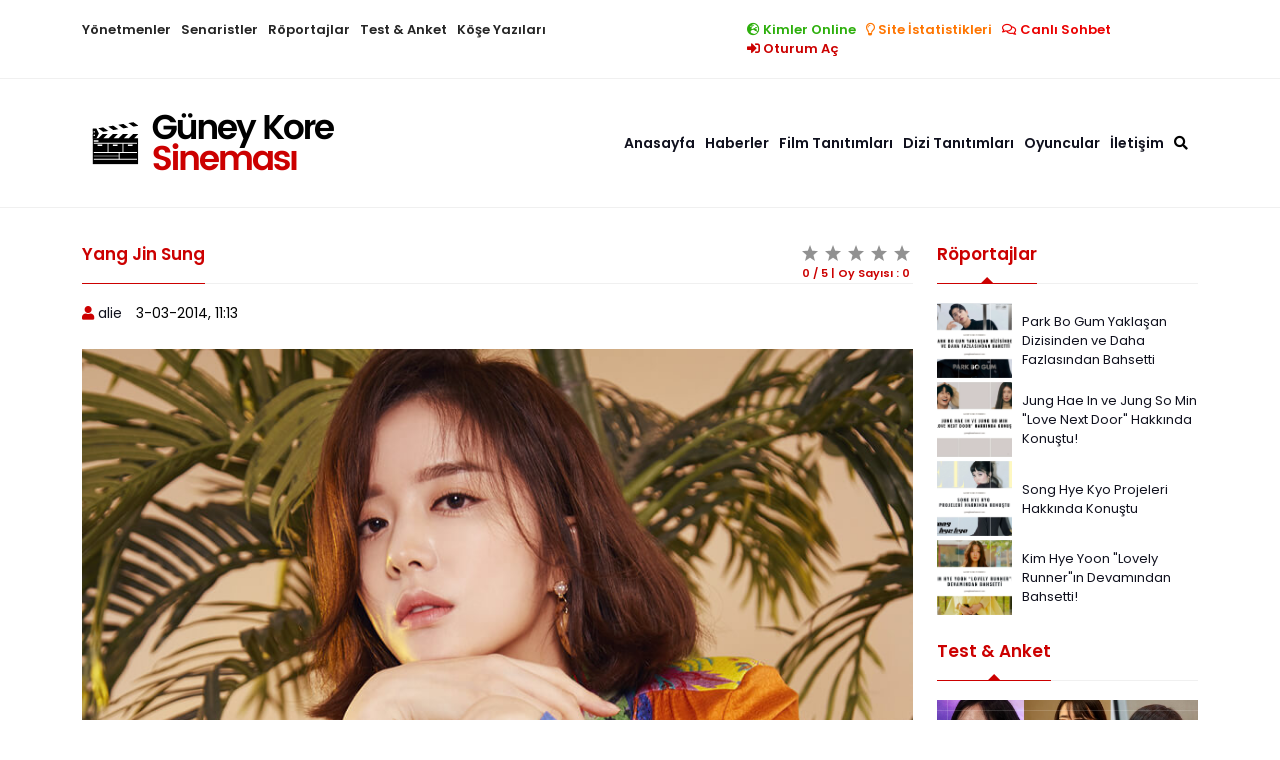

--- FILE ---
content_type: text/html; charset=utf-8
request_url: https://guneykoresinemasi.com/oyuncular/801-yang-jin-sung.html
body_size: 11662
content:
<!doctype html>
<html>
  <head>
	<title>Yang Jin Sung » Güney Kore Sineması</title>
<meta name="charset" content="utf-8">
<meta name="title" content="Yang Jin Sung » Güney Kore Sineması">
<meta name="description" content="Hangul: 양진성  Meslek: Oyuncu  Doğum Tarihi: 27 Haziran 1988  Doğum Yeri: Seul, Güney Kore  Boy: 166cm  Kilo: 47kg  Burcu: Yengeç  Eğitimi: Ewha Womans Üniversitesi – Güzel Sanatlar Bölümü (bıraktı)">
<meta name="keywords" content="yang jin sung, yang jin sung dizileri, yang jin sung filmleri">
<meta name="generator" content="DataLife Engine (https://dle-news.ru)">
<meta name="news_keywords" content="Yang Jin-Sung">
<link rel="canonical" href="https://guneykoresinemasi.com/oyuncular/801-yang-jin-sung.html">
<link rel="alternate" type="application/rss+xml" title="Güney Kore Sineması" href="https://guneykoresinemasi.com/rss.xml">
<link rel="search" type="application/opensearchdescription+xml" title="Güney Kore Sineması" href="https://guneykoresinemasi.com/index.php?do=opensearch">
<meta property="twitter:title" content="Yang Jin Sung » Güney Kore Sineması">
<meta property="twitter:url" content="https://guneykoresinemasi.com/oyuncular/801-yang-jin-sung.html">
<meta property="twitter:card" content="summary_large_image">
<meta property="twitter:image" content="http://guneykoresinemasi.com/uploads/fotos/oyuncular/yang-jin-sung/kapak_resmi.jpg">
<meta property="twitter:description" content="Hangul: 양진성 Meslek: Oyuncu Doğum Tarihi: 27 Haziran 1988 Doğum Yeri: Seul, Güney Kore Boy: 166cm Kilo: 47kg Burcu: Yengeç Eğitimi: Ewha Womans Üniversitesi – Güzel Sanatlar Bölümü (bıraktı) Kan Grubu: A Resmi Web Sitesi (Ajans): www.clncompany.co.kr Instagram: @Jinsung_627 Yang Jin-Sung Filmleri">
<meta property="og:type" content="article">
<meta property="og:site_name" content="Güney Kore Sineması">
<meta property="og:title" content="Yang Jin Sung » Güney Kore Sineması">
<meta property="og:url" content="https://guneykoresinemasi.com/oyuncular/801-yang-jin-sung.html">
<meta property="og:image" content="http://guneykoresinemasi.com/uploads/fotos/oyuncular/yang-jin-sung/kapak_resmi.jpg">
<meta property="og:description" content="Hangul: 양진성 Meslek: Oyuncu Doğum Tarihi: 27 Haziran 1988 Doğum Yeri: Seul, Güney Kore Boy: 166cm Kilo: 47kg Burcu: Yengeç Eğitimi: Ewha Womans Üniversitesi – Güzel Sanatlar Bölümü (bıraktı) Kan Grubu: A Resmi Web Sitesi (Ajans): www.clncompany.co.kr Instagram: @Jinsung_627 Yang Jin-Sung Filmleri">

<script src="/engine/classes/js/jquery3.js?v=9edb4"></script>
<script src="/engine/classes/js/jqueryui3.js?v=9edb4" defer></script>
<script src="/engine/classes/js/dle_js.js?v=9edb4" defer></script>
<script src="/engine/editor/jscripts/tiny_mce/tinymce.min.js?v=9edb4" defer></script>
<script type="application/ld+json">{"@context":"https://schema.org","@graph":[{"@type":"BreadcrumbList","@context":"https://schema.org/","itemListElement":[{"@type":"ListItem","position":1,"item":{"@id":"https://guneykoresinemasi.com/","name":"Anasayfa"}},{"@type":"ListItem","position":2,"item":{"@id":"https://guneykoresinemasi.com/oyuncular/","name":"Oyuncular"}},{"@type":"ListItem","position":3,"item":{"@id":"https://guneykoresinemasi.com/oyuncular/801-yang-jin-sung.html","name":"Yang Jin Sung"}}]}]}</script>
    <meta charset="utf-8">
    <meta name="viewport" content="width=device-width, initial-scale=1">
	<link rel="shortcut icon" type="image/png" href="/templates/GKS-New/assets/img/fav.png">
	<link href="https://fonts.googleapis.com/css2?family=Poppins:wght@200;300;400;600;700;800&display=swap" rel="stylesheet">
	<link href="/templates/GKS-New/assets/css/bootstrap.min.css" rel="stylesheet">
	<link rel="stylesheet" href="/templates/GKS-New/assets/css/owl.carousel.css">
	<link href="/templates/GKS-New/assets/css/style.css" rel="stylesheet">
	<link media="screen" href="/templates/GKS-New/iChat/css/style.css" type="text/css" rel="stylesheet">
	<link rel="stylesheet" href="https://cdnjs.cloudflare.com/ajax/libs/font-awesome/5.15.3/css/all.min.css">
	<!-- Global site tag (gtag.js) - Google Analytics -->
	<script async src="https://www.googletagmanager.com/gtag/js?id=UA-35846133-1"></script>
	<script>
	  window.dataLayer = window.dataLayer || [];
	  function gtag(){dataLayer.push(arguments);}
	  gtag('js', new Date());

	  gtag('config', 'UA-35846133-1');
	</script>
  </head>
<body>
<header>
    <div class="header-top">
        <div class="container">
            <div class="row">
                <div class="col-md-7">
                    <div class="header-top-menu hidden-mobil">
                        <ul>
                            <li><a href="/yonetmenler/">Yönetmenler</a></li>
                            <li><a href="/senaristler/">Senaristler</a></li>
                            <li><a href="/roportajlar/">Röportajlar</a></li>
                            <li><a href="/test/">Test & Anket</a></li>
                            <li><a href="/kose-yazilari/">Köşe Yazıları</a></li>
                        </ul>
                    </div>
                </div>
                <div class="col-md-5">
                    <div class="header-right-menu">
                        <ul>
                             <li class="bars right hidden-desktop"><a href="#"><i class="fas fa-bars"></i></a></li>
                             <li class="whois right"><a href="/aktif-uyelerimiz.html"><i class="fas fa-globe-europe"></i> Kimler Online</a></li>
                             <li class="statics right"><a href="/statistics.html"><i class="far fa-lightbulb"></i> Site İstatistikleri</a></li>
                             <li class="chat right"><a href="/chat.html"><i class="far fa-comments"></i> Canlı Sohbet</a></li>
							
								<li class="login right"><a href="/index.php?do=login"><i class="fas fa-sign-in-alt"></i> Oturum Aç</a></li>
                            
								
                        </ul>
                    </div>
                </div>
            </div>
        </div>
    </div>

    <div class="header-middle position-relative">
       <div class="container">
            <div class="row h-100 align-item-center">
                <div class="col-md-3">
					<div class="row align-item-center">
						<div class="col-md-12 col-8">
							<div class="header-logo">
								<a href="/"><img src="/templates/GKS-New/assets/img/logo.png" class="img-fluid" /></a>
							</div>
						</div>
						<div class="col-md-6 col-4 hidden-desktop">
							<div class="mobil-buttons">
								<ul>
									
										<li><a href="/index.php?do=login"><i class="fas fa-sign-in-alt"></i></a></li>
									
										
										<li class="bottom-bars"><a href="#"><i class="fas fa-bars"></i></a></li>
								</ul>
							</div>
						</div>
						<div class="col-md-12 col-12 hidden-desktop">
							<div class="mobil-search">
								<form id="q_search"  method="post">
									<div class="q_search">
										<div class="row row-5-gutter">
											<div class="col-md-9 col-8">
												<input id="story" name="story" placeholder="Sitede Ara..." type="search">
											</div>
											<div class="col-md-3 col-4">
												<input type="submit" value="Arama Yap">
											</div>
										</div>
									</div>
									<input type="hidden" name="do" value="search">
									<input type="hidden" name="subaction" value="search">
								</form>
							</div>
						</div>

					</div>
                </div>
                <div class="col-md-9">
                    <div class="center-menu hidden-mobil">
                        <ul>
                            <li><a href="/">Anasayfa</a></li>
                            <li><a href="/haberler/">Haberler</a></li>
                            <li>
                                <a href="/filmler/">Film Tanıtımları</a>
                                <ul>
                                    <li><a href="/filmler/dram-film/">DRAM</a></li>
                                    <li><a href="/filmler/romantik-film/">ROMANTİK</a></li>
                                    <li><a href="/filmler/komedi-film/">KOMEDİ</a></li>
                                    <li><a href="/filmler/aile-film/">AİLE</a></li>
                                    <li><a href="/filmler/aksiyon-film/">AKSİYON</a></li>
                                    <li><a href="/filmler/gerilim-film/">GERİLİM</a></li>
                                    <li><a href="/filmler/gizem-film/">GİZEM</a></li>
                                    <li><a href="/filmler/genclik-film/">GENÇLİK</a></li>
                                    <li><a href="/filmler/tarih-film/">TARİH</a></li>
                                    <li><a href="/filmler/fantastik-film/">FANTASTİK/BİLİMKURGU</a></li>
                                    <li><a href="/filmler/tv-filmleri/">TV FİLM</a></li>
                                    <li><a href="/filmler/onerilerimiz-film/">ÖNERİLERİMİZ</a></li>
                                </ul>
                            </li>
                            <li>
                                <a href="/diziler/">Dizi Tanıtımları</a>
                                <ul>
                                    <li><a href="/diziler/dram-dizi/">DRAM</a></li>
                                    <li><a href="/diziler/romantik-dizi/">ROMANTİK</a></li>
                                    <li><a href="/diziler/komedi-dizi/">KOMEDİ</a></li>
                                    <li><a href="/diziler/aile-dizi/">AİLE</a></li>
                                    <li><a href="/diziler/aksiyon-dizi/">AKSİYON</a></li>
                                    <li><a href="/diziler/gerilim-dizi/">GERİLİM</a></li>
                                    <li><a href="/diziler/gizem-dizi/">GİZEM</a></li>
                                    <li><a href="/diziler/genclik-dizi/">GENÇLİK</a></li>
                                    <li><a href="/diziler/tarih-dizi/">TARİH</a></li>
                                    <li><a href="/diziler/fantastik-dizi/">FANTASTİK/BİLİMKURGU</a></li>
                                    <li><a href="/diziler/medikal-dizi/">MEDİKAL</a></li>
                                    <li><a href="/diziler/hukuk-dizi/">HUKUK</a></li>
                                    <li><a href="/diziler/mini-dizi/">MİNİ DİZİ</a></li>
                                    <li><a href="/diziler/onerilerimiz-dizi/">ÖNERİLERİMİZ</a></li>
                                </ul>
                            </li>
                            <li>
                                <a href="/oyuncular/">Oyuncular</a>
                                <ul>
                                    <li><a href="/oyuncular/kadin-oyuncular/">KADIN OYUNCULAR</a></li>
                                    <li><a href="/oyuncular/erkek-oyuncular/">ERKEK OYUNCULAR</a></li>
                                </ul>
                            </li>
							<li><a href="/iletisim/5-guney-kore-sinemasi-letisim.html">İletişim</a></li>
							<li data-bs-toggle="modal" data-bs-target="#exampleModal" class="search-button"><i class="fas fa-search"></i></li>
                        </ul>
                    </div>
                </div>
            </div>
        </div>
    </div>
</header>
<!-- Modal -->
<div class="modal fade" id="exampleModal" tabindex="-1" aria-labelledby="exampleModalLabel" aria-hidden="true">
  <div class="modal-dialog">
    <div class="modal-content">
      <div class="modal-body">
		<form id="q_search"  method="post">
		<div class="q_search">
			<div class="row row-5-gutter">
				<div class="col-md-9 col-8">
					<input id="story" name="story" placeholder="Sitede Ara..." type="search">
				</div>
				<div class="col-md-3 col-4">
					<input type="submit" value="Arama Yap">
				</div>
			</div>
		</div>
		<input type="hidden" name="do" value="search">
		<input type="hidden" name="subaction" value="search">
		</form>
      </div>
    </div>
  </div>
</div>


	    <script type="application/ld+json">
    {
      "@context": "https://schema.org",
      "@type": "Organization",
      "url": "https://guneykoresinemasi.com/",
      "logo": "https://guneykoresinemasi.com/templates/GKS-New/assets/img/logo.png"
    }
    </script>

    	  <script type="application/ld+json">[
   {
      "@context":"https:\/\/schema.org",
      "@graph":[
        
         {
            "@context":"https:\/\/schema.org",
            "@type":"SiteNavigationElement",
            "@id":"https://guneykoresinemasi.com/#navbar-main",
            "name":"Anasayfa",
            "url":"https://guneykoresinemasi.com/"
         },
                  {
            "@context":"https:\/\/schema.org",
            "@type":"SiteNavigationElement",
            "@id":"https://guneykoresinemasi.com/haberler/#navbar-main",
            "name":"Haberler",
            "url":"https://guneykoresinemasi.com/haberler/"
         },
                  {
            "@context":"https:\/\/schema.org",
            "@type":"SiteNavigationElement",
            "@id":"https://guneykoresinemasi.com/filmler/#navbar-main",
            "name":"Filmler Tanıtımları",
            "url":"https://guneykoresinemasi.com/filmler/"
         },
                  {
            "@context":"https:\/\/schema.org",
            "@type":"SiteNavigationElement",
            "@id":"https://guneykoresinemasi.com/diziler/#navbar-main",
            "name":"Dizi Tanıtımları",
            "url":"https://guneykoresinemasi.com/diziler/"
         },
                  {
            "@context":"https:\/\/schema.org",
            "@type":"SiteNavigationElement",
            "@id":"https://guneykoresinemasi.com/oyuncular/#navbar-main",
            "name":"Oyuncular",
            "url":"https://guneykoresinemasi.com/oyuncular/"
         },
                  {
            "@context":"https:\/\/schema.org",
            "@type":"SiteNavigationElement",
            "@id":"https://guneykoresinemasi.com/iletisim/5-guney-kore-sinemasi-letisim.html/#navbar-main",
            "name":"İletişim",
            "url":"https://guneykoresinemasi.com/iletisim/5-guney-kore-sinemasi-letisim.html"
         }
        
      ]
   }
  
]</script>

	<main class="main-mt-1">

		

		<div class="container mb-2">
			

		</div>

		<div class="container">

			<div class="row">

				<div class="col-md-9">

					
						<div class="blog-detail mb-3">

	<div class="single-title-container">
		<div class="single-title">
			Yang Jin Sung
		</div>
		
		<div class="title-ratings">
			<div itemprop="aggregateRating" itemscope itemtype="http://schema.org/AggregateRating">
				<div id='ratig-layer-801'>
	<div class="rating">
		<ul class="unit-rating">
		<li class="current-rating" style="width:0%;">0</li>
		<li><a href="#" title="Kötü" class="r1-unit" onclick="doRate('1', '801'); return false;">1</a></li>
		<li><a href="#" title="Fena Değil" class="r2-unit" onclick="doRate('2', '801'); return false;">2</a></li>
		<li><a href="#" title="Vasat" class="r3-unit" onclick="doRate('3', '801'); return false;">3</a></li>
		<li><a href="#" title="İyi" class="r4-unit" onclick="doRate('4', '801'); return false;">4</a></li>
		<li><a href="#" title="Mükemmel" class="r5-unit" onclick="doRate('5', '801'); return false;">5</a></li>
		</ul>
	</div>
</div>
				<div class="rating-avg">
						<span itemprop="ratingValue">0</span> / <span>5</span> | <span>Oy Sayısı : <span id="vote-num-id-801">0</span> </span>
				</div>
				<meta itemprop="worstRating" content="0"/>
			</div>
		</div>
		
	</div>

	<div class="blog-detail-list">
		<ul>
			<li><i class="fa fa-user"></i> <a onclick="ShowProfile('alie', 'https://guneykoresinemasi.com/user/alie/', '0'); return false;" href="https://guneykoresinemasi.com/user/alie/">alie</a></li>
			<li><i class="fa fa-calendar-o"></i> 3-03-2014, 11:13</li>
			<li class="favorite">
				
				
			</li>
		</ul>
	</div>	

	<div class="blog-content">

		
		

			<p style="text-align:center;"><img src="/uploads/fotos/oyuncular/yang-jin-sung/kapak_resmi.jpg" alt="" style="float:none;margin:0px;" title=""></p>
<p> </p>
<p><b>Hangul:</b> 양진성<br> <b>Meslek:</b> Oyuncu<br> <b>Doğum Tarihi:</b> 27 Haziran 1988<br> <b>Doğum Yeri:</b> Seul, Güney Kore<br> <b>Boy: </b>166cm<br> <b>Kilo:</b> 47kg<br> <b>Burcu:</b> Yengeç<br> <b>Eğitimi:</b> Ewha Womans Üniversitesi – Güzel Sanatlar Bölümü (bıraktı)<br> <b>Kan Grubu:</b> A</p>
<p> </p>
<p><b>Resmi Web Sitesi (Ajans):</b> <a href="https://www.clncompany.co.kr/" target="_blank" rel="noopener external noreferrer">www.clncompany.co.kr</a><br><b>Instagram:</b> <a href="http://instagram.com/Jinsung_627" target="_blank" rel="noopener external noreferrer">@Jinsung_627</a></p>
<p> </p>
<h4>Yang Jin-Sung Filmleri</h4>
<p>Hope (2013)<br> Wedding Dress (2010)</p>
<p> </p>
<h4>Yang Jin-Sung Dizileri</h4>
<p><a href="http://guneykoresinemasi.com/diziler/4532-about-that-woman.html">About That Woman</a> (SBS, 2018)<br><a href="http://guneykoresinemasi.com/diziler/3969-cross.html">Cross</a> (tvN, 2018)<br> <a href="http://guneykoresinemasi.com/diziler/2799-chicago-typewriter.html">Chicago Typewriter</a> (tvN, 2017)<br> My Son-In-Law's Woman (SBS, 2016)<br> <a href="http://guneykoresinemasi.com/diziler/1349-my-unfortunate-boyfriend.html">My Unfortunate Boyfriend</a> (MBC Drama, 2015)<br> <a href="http://guneykoresinemasi.com/diziler/802-bride-of-the-century.html">Bride of the Century</a> (CSTV, 2014)<br> <a href="http://guneykoresinemasi.com/diziler/367-secret.html">Secret Love</a> (KBS2, 2013)<br> She is Wow (tvN, 2013)<br> Just Like Today (MBC, 2011-2012)<br> <a href="http://guneykoresinemasi.com/diziler/1637-city-hunter.html">City Hunter</a> (SBS, 2011)</p>
<p> </p>
<h4>Ödülleri:</h4>
<p><b><a href="http://guneykoresinemasi.com/haberler/2833-2016-sbs-drama-odulleri-kazananlari-kirmizi-hali.html">2016 SBS Drama Ödülleri</a>:</b> Yeni Yıldız Ödülü (My Son-In-Law’s Woman)</p>
<p> </p>
<hr>
<p style="text-align:center;"><img src="/uploads/fotos/oyuncular/yang-jin-sung/fotograflari.jpg" alt="" style="float:none;margin:0px;" title=""></p>
<hr>
<p> </p>
<p><b>Kaynakları:</b> (<a href="http://asianwiki.com/Yang_Jin-Sung" target="_blank" rel="noopener external noreferrer">1</a>), (<a href="http://100.daum.net/encyclopedia/view/33/518624" target="_blank" rel="noopener external noreferrer">2</a>), (<a href="https://namu.wiki/w/%EC%96%91%EC%A7%84%EC%84%B1" target="_blank" rel="noopener external noreferrer">3</a>)</p>
<p> </p>
<p> </p>

		<div class="center-item">
		

		
		</div>

	</div>

	
		<div class="blog-tag-box"><a href="https://guneykoresinemasi.com/tags/Yang%20Jin-Sung/">Yang Jin-Sung</a></div>
	

</div>

   <script type="text/javascript">$(function(){
  
  var el = document.createElement('script');
   el.type = 'application/ld+json';
   el.text = JSON.stringify(   {
    "@context": "https://schema.org",
    "@type": "Person",
    "name": ""+$('title').text()+"",
    "description": ""+$('[name="description"]').text()+"",
    "url": ""+window.location.href+"",
    "sameAs": [
      "https://guneykoresinemasi.com/"
    ]
  });

   document.querySelector('head').appendChild(el); });</script>
<div id="dle-ajax-comments"></div>
<form  method="post" name="dle-comments-form" id="dle-comments-form" ><div id="disqus_thread"></div>
<script>

/**
*  RECOMMENDED CONFIGURATION VARIABLES: EDIT AND UNCOMMENT THE SECTION BELOW TO INSERT DYNAMIC VALUES FROM YOUR PLATFORM OR CMS.
*  LEARN WHY DEFINING THESE VARIABLES IS IMPORTANT: https://disqus.com/admin/universalcode/#configuration-variables*/
/*
var disqus_config = function () {
this.page.url = PAGE_URL;  // Replace PAGE_URL with your page's canonical URL variable
this.page.identifier = PAGE_IDENTIFIER; // Replace PAGE_IDENTIFIER with your page's unique identifier variable
};
*/
(function() { // DON'T EDIT BELOW THIS LINE
var d = document, s = d.createElement('script');
s.src = 'https://guneykoresinemasi.disqus.com/embed.js';
s.setAttribute('data-timestamp', +new Date());
(d.head || d.body).appendChild(s);
})();
</script>
<noscript>Please enable JavaScript to view the <a href="https://disqus.com/?ref_noscript">comments powered by Disqus.</a></noscript>
		<input type="hidden" name="subaction" value="addcomment">
		<input type="hidden" name="post_id" id="post_id" value="801"><input type="hidden" name="user_hash" value="184b95c00e63d30fcf21f4ceccccac137c7b679c"></form>
					

					

					
					

					

					

					

					
					

					
					
					
				</div><!-- col-md-9 -->

				<div class="col-md-3">

					
						
					

			
				

					<div class="gks-widget">
	<div class="general-title-container">
		<div class="general-title">
			Röportajlar
		</div>
	</div>
	<div class="gks-roportaj">
		<div class="gsk-roportaj-item mb-1">
	<div class="gks-roportaj-img"><a href="https://guneykoresinemasi.com/haberler/10974-park-bo-gum-yaklasan-dizisinden-ve-daha-fazlasindan-bahetti.html" title="Park Bo Gum Yaklaşan Dizisinden ve Daha Fazlasından Bahsetti"><img src="/uploads/posts/2024-09/-2024-09-19t012527_312_800x640.webp" alt="Park Bo Gum Yaklaşan Dizisinden ve Daha Fazlasından Bahsetti"></a></div>
	<div class="gks-roportaj-text"><a href="https://guneykoresinemasi.com/haberler/10974-park-bo-gum-yaklasan-dizisinden-ve-daha-fazlasindan-bahetti.html" title="Park Bo Gum Yaklaşan Dizisinden ve Daha Fazlasından Bahsetti">Park Bo Gum Yaklaşan Dizisinden ve Daha Fazlasından Bahsetti</a></div>
</div><div class="gsk-roportaj-item mb-1">
	<div class="gks-roportaj-img"><a href="https://guneykoresinemasi.com/haberler/10838-jung-hae-in-ve-jung-so-min-love-next-door-hakkinda-konustu.html" title="Jung Hae In ve Jung So Min &quot;Love Next Door&quot; Hakkında Konuştu!"><img src="/uploads/posts/2024-08/1723983789_blobid0.webp" alt="Jung Hae In ve Jung So Min &quot;Love Next Door&quot; Hakkında Konuştu!"></a></div>
	<div class="gks-roportaj-text"><a href="https://guneykoresinemasi.com/haberler/10838-jung-hae-in-ve-jung-so-min-love-next-door-hakkinda-konustu.html" title="Jung Hae In ve Jung So Min &quot;Love Next Door&quot; Hakkında Konuştu!">Jung Hae In ve Jung So Min &quot;Love Next Door&quot; Hakkında Konuştu!</a></div>
</div><div class="gsk-roportaj-item mb-1">
	<div class="gks-roportaj-img"><a href="https://guneykoresinemasi.com/haberler/10828-song-hye-kyo-projeleri-hakkinda-konustu.html" title="Song Hye Kyo Projeleri Hakkında Konuştu"><img src="/uploads/posts/2024-08/-2024-08-15t225927_310_800x640.webp" alt="Song Hye Kyo Projeleri Hakkında Konuştu"></a></div>
	<div class="gks-roportaj-text"><a href="https://guneykoresinemasi.com/haberler/10828-song-hye-kyo-projeleri-hakkinda-konustu.html" title="Song Hye Kyo Projeleri Hakkında Konuştu">Song Hye Kyo Projeleri Hakkında Konuştu</a></div>
</div><div class="gsk-roportaj-item mb-1">
	<div class="gks-roportaj-img"><a href="https://guneykoresinemasi.com/haberler/10752-kim-hye-yoon-lovely-runnerin-devamindan-bahsetti.html" title="Kim Hye Yoon &quot;Lovely Runner&quot;ın Devamından Bahsetti!"><img src="/uploads/posts/2024-07/-56_800x640.webp" alt="Kim Hye Yoon &quot;Lovely Runner&quot;ın Devamından Bahsetti!"></a></div>
	<div class="gks-roportaj-text"><a href="https://guneykoresinemasi.com/haberler/10752-kim-hye-yoon-lovely-runnerin-devamindan-bahsetti.html" title="Kim Hye Yoon &quot;Lovely Runner&quot;ın Devamından Bahsetti!">Kim Hye Yoon &quot;Lovely Runner&quot;ın Devamından Bahsetti!</a></div>
</div>
	</div>

				
					


					<div class="gks-widget">
	<div class="general-title-container">
		<div class="general-title">
			Test & Anket
		</div>
	</div>
	<div class="gks-quiz">
		<div class="row row-5-gutter">
			<div class="col-md-12 sare-mb-1">
	<a href="https://guneykoresinemasi.com/test/6327-favori-senaristini-ve-dizisini-sec.html" title="Favori Senaristini ve Dizisini Seç!">
		<div class="quiz-item">
			<div class="quiz-item-img">
				<img src="/uploads/fotos/testler/2020/senarist-dizi.jpg" />
				<!--<div class="quiz-item-type"></div>-->
			</div>
		</div>
	</a>
</div><div class="col-md-12 sare-mb-1">
	<a href="https://guneykoresinemasi.com/test/5792-gelmis-gecmis-en-abartilmis-kore-dizileri.html" title="Gelmiş Geçmiş En Abartılmış Kore Dizileri">
		<div class="quiz-item">
			<div class="quiz-item-img">
				<img src="/uploads/fotos/testler/2019/abarti-koredizileri.jpg" />
				<!--<div class="quiz-item-type"></div>-->
			</div>
		</div>
	</a>
</div><div class="col-md-12 sare-mb-1">
	<a href="https://guneykoresinemasi.com/test/5107-2018-dizilerinin-farkli-enleri.html" title="2018 Dizilerinin FARKLI Enleri">
		<div class="quiz-item">
			<div class="quiz-item-img">
				<img src="/uploads/fotos/testler/2018/2018-enler.jpg" />
				<!--<div class="quiz-item-type"></div>-->
			</div>
		</div>
	</a>
</div><div class="col-md-12 sare-mb-1">
	<a href="https://guneykoresinemasi.com/test/5023-dizi-memnuniyet-anketi-ekim-kasim.html" title="Dizi Memnuniyet Anketi [EKİM- KASIM]">
		<div class="quiz-item">
			<div class="quiz-item-img">
				<img src="/uploads/fotos/testler/2018/dizi-anket-3.jpg" />
				<!--<div class="quiz-item-type"></div>-->
			</div>
		</div>
	</a>
</div><div class="col-md-12 sare-mb-1">
	<a href="https://guneykoresinemasi.com/test/4857-dizi-memnuniyet-anketi-agustos-eylul.html" title="Dizi Memnuniyet Anketi [AĞUSTOS - EYLÜL]">
		<div class="quiz-item">
			<div class="quiz-item-img">
				<img src="/uploads/fotos/testler/2018/dizi-anket-2.jpg" />
				<!--<div class="quiz-item-type"></div>-->
			</div>
		</div>
	</a>
</div>
		</div>
	</div>
</div>
					<div class="gks-widget">
	<div class="general-title-container">
		<div class="general-title">
			En Popüler Diziler
		</div>
	</div>
	<div class="gks-last-series">
		<div class="row row-5-gutter">
			<div class="col-md-12 sare-mb-1">
	<div class="last-series-item">
		<a href="https://guneykoresinemasi.com/diziler/6533-one-day.html" title="Doom at Your Service">
			<div class="last-news-item-bg"></div>
		</a>
		<div class="last-series-img">
			
			
			<img src="/uploads/fotos/diziler/oneday/afis470x271.jpg"  alt="Doom at Your Service">
			<div class="last-series-title">
				<a href="https://guneykoresinemasi.com/diziler/6533-one-day.html" title="Doom at Your Service">Doom at Your Service</a>
			</div>
		</div>
	</div>
</div><div class="col-md-12 sare-mb-1">
	<div class="last-series-item">
		<a href="https://guneykoresinemasi.com/diziler/6857-big-mouth.html" title="Big Mouth">
			<div class="last-news-item-bg"></div>
		</a>
		<div class="last-series-img">
			
			<div class="last-series-year">
				MBC
			</div>
			
			
				<div class="last-series-star"><i class="far fa-star"></i> 8,2</div>
			
			<img src="/uploads/posts/2022-07/1657091074_fotoram_io-2022-07-06t094750_733.webp"  alt="Big Mouth">
			<div class="last-series-title">
				<a href="https://guneykoresinemasi.com/diziler/6857-big-mouth.html" title="Big Mouth">Big Mouth</a>
			</div>
		</div>
	</div>
</div><div class="col-md-12 sare-mb-1">
	<div class="last-series-item">
		<a href="https://guneykoresinemasi.com/diziler/6377-snowdrop.html" title="Snowdrop">
			<div class="last-news-item-bg"></div>
		</a>
		<div class="last-series-img">
			
			
			<img src="/uploads/posts/2021-10/1633417594_snowdrop.jpeg"  alt="Snowdrop">
			<div class="last-series-title">
				<a href="https://guneykoresinemasi.com/diziler/6377-snowdrop.html" title="Snowdrop">Snowdrop</a>
			</div>
		</div>
	</div>
</div><div class="col-md-12 sare-mb-1">
	<div class="last-series-item">
		<a href="https://guneykoresinemasi.com/diziler/6513-frightening-cohabitation.html" title="My Roommate is A Gumiho">
			<div class="last-news-item-bg"></div>
		</a>
		<div class="last-series-img">
			
			
			<img src="/uploads/fotos/diziler/frightening-cohabitation/3.jpg"  alt="My Roommate is A Gumiho">
			<div class="last-series-title">
				<a href="https://guneykoresinemasi.com/diziler/6513-frightening-cohabitation.html" title="My Roommate is A Gumiho">My Roommate is A Gumiho</a>
			</div>
		</div>
	</div>
</div>
		</div>
	</div>
</div>

				</div><!-- col-md-3 -->

			</div><!-- row -->

		</div><!-- container -->

	</main><!-- main -->

<div class="container mb-2 mt-2">

</div>

<footer class="sare-mt-1">
    <div class="footer">
        <div class="container">
            <div class="row row-5-gutter">

                <div class="col-md-4">
                    <div class="footer-title">
                        Güney Kore Sineması
                    </div>
                    <div class="footer-description mt-3">
                        Güney Kore Sineması dünyası ile ilgili haberleri,<span> oyuncular </span>hakkında bilgileri, dizi ve film önerilerini - tanıtımlarını - müziklerini - fragmanlarını bulabilirsiniz. <a href="https://ssmarket.net/tr/youtube-abone-satin-al">youtube abone satın al</a> -
<a href="https://dizikorea3.com/sayfa/kore-filmleri-izle1">kore filmleri izle</a> İsterseniz film ve dizilere yorum yaparak diğer ziyaretçilere düşüncelerinizi sunup önerilerde bulunabilirsiniz… <a href="https://dizikorea3.com" target="_blank">kore dizileri izle</a> - <a href="https://antepyoreselurunler.com/urun/taze-antep-fistigi-siparis-ve-fiyati/">taze antep fıstığı</a> - <a href="https://dizirex.com" target="_blank">yabancı dizi</a> - <a href="https://allsmo.net/free-instagram-likes/" title="free instagram likes" target=" _blank">free instagram likes</a> -
<a href="https://meritking.net/" title="meritking">meritking</a> -
<a href="https://revercont.com/" title="kingroyal">kingroyal</a> -
<a href="https://madridbetgiris.co/" title="madridbet giriş">madridbet giriş</a> -
<a href="https://btcbetgiris.com/" title="btcbet">btcbet</a> -
<a href="https://gobetboo.com/">betboo</a> -
<a href="https://matadorbet.com/">matadorbet casino</a> -
<a href="http://1xbetm.info/" title="1xbet giriş">1xbet giriş</a> - 
<a href="https://www.khabriexpress.com" title="Deneme bonusu veren siteler">Deneme bonusu veren siteler</a> -
<a href="https://fairliebt.com" title="Deneme bonusu veren siteler">Deneme bonusu veren siteler</a> -
<a href="https://albalondres.com" title="Deneme bonusu veren siteler">Deneme bonusu veren siteler</a> -
<a href="https://readsoccer.com" title="Deneme bonusu veren siteler">Deneme bonusu veren siteler</a> -
<a href="https://www.trbetr.com/" title="trbetr.com">trbetr.com</a> -
<a href="http://www.sincanburada.com" title="escort ankara" target="_blank">escort ankara</a> - 
<a href="https://www.eryamangar.com" title="eryamangar.com" target="_blank">eryamangar.com</a> - 
<a href="https://www.mersindugun.com/" title="Mersin Escort" aria-label="Mersin Escort ile ilgili dış site bağlantısı"  target="_blank">Mersin Escort</a> -
<a href="http://www.bayanur.com" title="bayanur.com" target="_blank">bayanur.com</a> - 
                    </div>

<div style="font: 0px Trebuchet MS; color: #333;">

<a href="https://bayigram.com/tiktok-takipci-satin-al/" title="tiktok takipçi satın al" target=" _blank">tiktok takipçi satın al</a>
<a href="https://sosyalgram.com.tr/" title="takipçi satın al" target=" _blank">takipçi satın al</a>
<a href="https://popigram.com/" title="instagram takipçi satın al" target=" _blank">instagram takipçi satın al</a> -
<a title="1win mobil" href="https://lacotedorcafe.com/">1win mobil</a> -
<a title="Deneme bonusu veren siteler" href="https://www.dronesigortasi.com/">Deneme bonusu veren siteler</a>
<a title="Casino siteleri" href="http://gulbahcesianaokulu.com">Casino siteleri</a> -
<a title="Süperbetin" href="https://bagbozumu.net/">Süperbetin</a> - 
<a title="online casino siteleri" href="https://www.devyapi-is.org">online casino siteleri</a>
<a title="deneme bonusu veren siteler" href="http://allfootballgoal.com">deneme bonusu veren siteler</a>
<a title="1xbet" href="https://www.bilimselyuzme.com/">1xbet</a> -
<a title="footballofficialscamp.com - Deneme Bonusu Veren Siteler" href="https://footballofficialscamp.com">footballofficialscamp.com - Deneme Bonusu Veren Siteler</a> - <a href="https://uluyof.org" title="sweet bonanza">sweet bonanza</a> - 
<a href="https://btcbetgiris.com/" title="btcbet güncel giriş">btcbet güncel giriş</a> -
<a href="https://www.papaitorotisserie.com" title="canlı casino siteleri">canlı casino siteleri</a> - 
<a href="http://www.ankaraaltin.com" title="ankaraaltin.com" target="_blank">ankaraaltin.com</a> -
<a href="https://mersobahis.net" title="mersobahis" target="_blank">mersobahis</a> -
<a title="ibizabet" href="https://ibizabet.dev/">ibizabet</a> -
<a href="https://sosyaldigital.com/">instagram takipçi satın al</a> -
<a href="https://marsbahis.com/tr/">marsbahis giriş</a> -
<a title="ibizabet" href="https://x.com/bayibiza">ibizabet</a> -
<a href="https://smokone.net/smok">Smok </a> -
</div>
<div class="osmn">
<a href="https://hbk-usa.com/" title="deneme bonusu veren siteler" target="_blank">deneme bonusu veren siteler</a> -
<a href="https://www.tombstonebuilder.com/" title="deneme bonusu veren siteler" target="_blank">deneme bonusu veren siteler</a> -
<a href="https://alfiesrestaurant.com/" title="deneme bonusu veren siteler" target="_blank">deneme bonusu veren siteler</a> -
<a href="https://www.shopblackhawkplaza.com/" title="deneme bonusu veren siteler" target="_blank">deneme bonusu veren siteler</a> -
<a href="https://www.brsteak.com/" title="deneme bonusu veren siteler" target="_blank">deneme bonusu veren siteler</a> -
<a href="https://www.hornsnola.com/" title="deneme bonusu veren siteler" target="_blank">deneme bonusu veren siteler</a> -
<a href="https://www.slomoparty.com/" title="deneme bonusu veren siteler" target="_blank">deneme bonusu veren siteler</a> -
<a href="https://tillsonburgtowncentre.com/" title="deneme bonusu veren siteler" target="_blank">deneme bonusu veren siteler</a> -
<a href="https://wichitataxadvisor.com/" title="deneme bonusu veren siteler" target="_blank">deneme bonusu veren siteler</a> -
<a href="https://www.arulerforwindows.com/" title="deneme bonusu veren siteler" target="_blank">deneme bonusu veren siteler</a> -
<a href="https://www.nhpumpkinfestival.com/" title="deneme bonusu veren siteler" target="_blank">deneme bonusu veren siteler</a> -
<a href="https://vbtakara.com/" title="deneme bonusu veren siteler" target="_blank">deneme bonusu veren siteler</a> -
<a href="https://mkedeals.com/" title="deneme bonusu veren siteler" target="_blank">deneme bonusu veren siteler</a> -
<a href="https://www.storybuilt.com/" title="deneme bonusu veren siteler" target="_blank">deneme bonusu veren siteler</a> -
<a href="https://90milescubancafe.com/" title="deneme bonusu veren siteler" target="_blank">deneme bonusu veren siteler</a> -
<a href="https://bayoucitytriseries.com/" title="deneme bonusu veren siteler" target="_blank">deneme bonusu veren siteler</a> -
<a href="https://www.shellfactory.com/" title="deneme bonusu veren siteler" target="_blank">deneme bonusu veren siteler</a> -
<a href="https://www.learnfrenchbrooklyn.com/" title="deneme bonusu veren siteler" target="_blank">deneme bonusu veren siteler</a> -
<a href="https://www.way2gocortland.org/" title="deneme bonusu veren siteler" target="_blank">deneme bonusu veren siteler</a> -
<a href="https://nynoodlevillage.com/" title="deneme bonusu veren siteler" target="_blank">deneme bonusu veren siteler</a> -
<a href="https://colmopia.com/" title="deneme bonusu veren siteler" target="_blank">deneme bonusu veren siteler</a> -
<a href="https://locabet.org" title="locabet.org" target="_blank">locabet.org</a> 
</div>
<div class="footer-social mt-3">
						<ul>
							<li><a href="http://www.facebook.com/guneykoresinemasicom"><i class="fab fa-facebook"></i></a></li>
							<li><a href="https://instagram.com/guneykoresinemasicom"><i class="fab fa-instagram"></i></a></li>
							<li><a href="https://twitter.com/gksinemacom"><i class="fab fa-twitter"></i></a></li>
							<li><a href="https://www.youtube.com/c/G%C3%BCneyKoreSinemas%C4%B1com"><i class="fab fa-youtube"></i></a></li>
						</ul>
					</div>
                </div>
                <div class="col-md-4 col-6 mobil-top-20">
                    <div class="footer-title">
                        Yıllara Göre Filmler
                    </div>
                    <div class="footer-menu mt-3">
                        <ul>
                            <li><a href="/filmler/2023-filmleri/" title="2023 Filmleri">2023 Filmleri</a></li>
                            <li><a href="/filmler/2022-filmleri/" title="2022 Filmleri">2022 Filmleri</a></li>
                            <li><a href="/filmler/2021-filmleri/" title="2021 Filmleri">2021 Filmleri</a></li>
                            <li><a href="/filmler/2020-filmleri/" title="2020 Filmleri">2020 Filmleri</a></li>
                            <li><a href="/filmler/2019-filmleri/" title="2019 Filmleri">2019 Filmleri</a></li>
                            <li><a href="/filmler/2018-filmleri/" title="2018 Filmleri">2018 Filmleri</a></li>
                            <li><a href="/filmler/2017-filmleri/" title="2017 Filmleri">2017 Filmleri</a></li>
                            <li><a href="/filmler/2016-filmleri/" title="2016 Filmleri">2016 Filmleri</a></li>
                            <li><a href="/filmler/2015-filmleri/" title="2015 Filmleri">2015 Filmleri</a></li>
                        </ul>
                    </div>
                </div>
                <div class="col-md-4 col-6 mobil-top-20">
                    <div class="footer-title">
                        Yıllara Göre Diziler
                    </div>
                    <div class="footer-menu mt-3">
                        <ul>
                                    <li><a href="/diziler/2023-kore-dizileri/" title="2023 Dizileri">2023 Dizileri</a></li>
                                    <li><a href="/diziler/2022-dizileri/" title="2022 Dizileri">2022 Dizileri</a></li>
						<li><a href="/diziler/2021-dizileri/" title="2021 Dizileri">2021 Dizileri</a></li>
						<li><a href="/diziler/2020-dizileri/" title="2020 Dizileri">2020 Dizileri</a></li>
						<li><a href="/diziler/2019-dizileri/" title="2019 Dizileri">2019 Dizileri</a></li>
                                    <li><a href="/diziler/2018-dizileri/" title="2018 Dizileri">2018 Dizileri</a></li>
						<li><a href="/diziler/2017-dizileri/" title="2017 Dizileri">2017 Dizileri</a></li>
						<li><a href="/diziler/2016-dizileri/" title="2016 Dizileri">2016 Dizileri</a></li>
                                    <li><a href="/diziler/2015-dizileri/" title="2015 Dizileri">2015 Dizileri</a></li>
                        </ul>
                    </div>
                </div>
            </div>
        </div>
    <div class="footer-bottom">
        guneykoresinemasi.com © Copyright 2013-2025. Tüm Hakları Saklıdır.
    </div>
</footer>

	<a id="top"></a>


<script src="https://cdn.jsdelivr.net/npm/@popperjs/core@2.9.2/dist/umd/popper.min.js"></script>
<script src="/templates/GKS-New/assets/js/bootstrap.min.js"></script>
<script src="/templates/GKS-New/assets/js/jquery-1.12.4.min.js"></script>
<script src="/templates/GKS-New/assets/js/owl.carousel.min.js"></script>
<script type="text/javascript" src="/templates/GKS-New/iChat/js/action.js"></script>

<script>
<!--
var dle_root       = '/';
var dle_admin      = '';
var dle_login_hash = '184b95c00e63d30fcf21f4ceccccac137c7b679c';
var dle_group      = 5;
var dle_skin       = 'GKS-New';
var dle_wysiwyg    = '2';
var quick_wysiwyg  = '2';
var dle_min_search = '4';
var dle_act_lang   = ["Evet", "Hayır", "Ekle", "İptal", "Kaydet", "Sil", "Yükleniyor. Lütfen, bekleyin..."];
var menu_short     = 'Hızlı Düzenle';
var menu_full      = 'Tam Düzenle';
var menu_profile   = 'Profil';
var menu_send      = 'Mesaj Gönder';
var menu_uedit     = 'Yönetici KP';
var dle_info       = 'Bilgi';
var dle_confirm    = 'Onaylıyormusunuz?';
var dle_prompt     = 'İçerik Ekle';
var dle_req_field  = ["Ad alanını doldurun", "Mesaj alanını doldurun", "Mesajın konusu alanını doldurun"];
var dle_del_agree  = 'Silmek istediğinizden emin misiniz? Bu işlem geri alınamaz.';
var dle_spam_agree = 'Kullanıcıyı SPAM yapan olarak işaretlemek istiyormusunuz? Tüm yorumları silinecektir';
var dle_c_title    = 'Şikayet Gönder';
var dle_complaint  = 'Yönetime iletilmek üzere şikayet/öneri yazınızı giriniz:';
var dle_mail       = 'E-mail:';
var dle_big_text   = 'Seçilen alandaki yazı çok büyük';
var dle_orfo_title = 'Bildirim yapmış olduğum kelime yanlış yazılmıştır, düzeltilmesini rica ediyorum';
var dle_p_send     = 'Gönder';
var dle_p_send_ok  = 'Bildirim Gönderildi';
var dle_save_ok    = 'Değişiklikler başarıyla kaydedildi.';
var dle_reply_title= 'Yoruma Cevap Yaz';
var dle_tree_comm  = '0';
var dle_del_news   = 'Konuyu Sil';
var dle_sub_agree  = 'Gerçekten bu makalenin yorumlarını abone olmak istiyor musunuz?';
var dle_captcha_type  = '0';
var dle_share_interesting  = ["Seçilen metni link olarak paylaş", "Twitter", "Facebook", "Vkontakte", "Direkt Link:", "Sağ tıklayın ve seçin «Linki Kopyala»"];
var DLEPlayerLang     = {prev: 'Önceki',next: 'Sonraki',play: 'Oynat',pause: 'Durdur',mute: 'Sessiz', unmute: 'Sesi aç', settings: 'Ayarlar', enterFullscreen: 'Tam ekran moduna geç', exitFullscreen: 'Tam ekran modunu kapat', speed: 'Hız', normal: 'Normal', quality: 'Kalite', pip: 'PiP modu'};
var allow_dle_delete_news   = false;

jQuery(function($){

	
	
	tinyMCE.baseURL = dle_root + 'engine/editor/jscripts/tiny_mce';
	tinyMCE.suffix = '.min';

	tinymce.init({
		selector: 'textarea#comments',
		language : "tr",
		element_format : 'html',
		width : "100%",
		height : 260,

		deprecation_warnings: false,
		
		plugins: ["link image lists paste quickbars dlebutton noneditable"],
		
		draggable_modal: true,
		toolbar_mode: 'floating',
		contextmenu: false,
		relative_urls : false,
		convert_urls : false,
		remove_script_host : false,
		browser_spellcheck: true,
		extended_valid_elements : "div[align|style|class|contenteditable],b/strong,i/em,u,s,p[align|style|class|contenteditable]",
		quickbars_insert_toolbar: '',
		quickbars_selection_toolbar: 'bold italic underline | dlequote dlespoiler dlehide',
		
	    formats: {
	      bold: {inline: 'b'},
	      italic: {inline: 'i'},
	      underline: {inline: 'u', exact : true},
	      strikethrough: {inline: 's', exact : true}
	    },
		
		paste_as_text: true,
		elementpath: false,
		branding: false,
		
		dle_root : dle_root,
		dle_upload_area : "comments",
		dle_upload_user : "",
		dle_upload_news : "0",
		
		menubar: false,
		noneditable_editable_class: 'contenteditable',
		noneditable_noneditable_class: 'noncontenteditable',
		image_dimensions: false,
		
		
		toolbar: "bold italic underline | alignleft aligncenter alignright | bullist numlist | dleemo link dleleech  | dlequote dlespoiler dlehide",
		content_css : dle_root + "engine/editor/css/content.css"

	});
$('#dle-comments-form').submit(function() {
	doAddComments();
	return false;
});
});
//-->
</script>

<script>
    $(".saremovie-owl").owlCarousel({
        loop: true,
        margin: 10,
        nav: true,
        dots: false,
        navText: ["<i class='fa fa-angle-left'></i>", "<i class='fa fa-angle-right'></i>"],

        responsive: {
            0: {
                items: 1,
            },
            600: {
                items: 3,
            },
            1000: {
                items: 5,
            },
        },
    });
	
	
	    $(".artist-owl").owlCarousel({
        loop: true,
        margin: 10,
        nav: true,
        dots: false,
        navText: ["<i class='fa fa-angle-left'></i>", "<i class='fa fa-angle-right'></i>"],

        responsive: {
            0: {
                items: 1,
            },
            600: {
                items: 3,
            },
            1000: {
                items: 4,
            },
        },
    });

	$( ".bars" ).click(function() {
	  $( ".header-top-menu" ).toggle( "slow" );
	});
	$( ".bottom-bars" ).click(function() {
	  $( ".center-menu" ).toggle( "slow" );
	});

	var btn = $('#top');

	$(window).scroll(function() {
	  if ($(window).scrollTop() > 300) {
		btn.addClass('show');
	  } else {
		btn.removeClass('show');
	  }
	});

	btn.on('click', function(e) {
	  e.preventDefault();
	  $('html, body').animate({scrollTop:0}, '300');
	});

</script>
<script>
// anonymous function to self contain variables
(()=>{
    // Exclude specific hosts
    const allowedHosts = [ location.host, 'dizikorea3.com','dizirex.com','kultfilmler.org','dronesigortasi.com','souciant.com','allfootballgoal.com','bilimselyuzme.com/', 'footballofficialscamp.com','gulbahcesianaokulu.com','allsmo.net','devyapi-is.org','meritroyalbetegiris.com','revercont.com','madridbetgiris.co','uluyof.org','bagbozumu.net,'papaitorotisserie.com','antepyoreselurunler.com'];
    
    function sanitizeLinks( root = document ){
        // Find all links within element
        const links = [ ...root.getElementsByTagName('a') ];

        // Add root to links if it is a link
        if ( root.nodeName === 'A' ) links.push( root );

        // Loop through all the links
        for ( const link of links ){

            // Skip if rel has been added
            if ( link.rel && link.rel.includes('nofollow') ) continue;
            
            let skipAddAttrs = false;

            // Check hosts if href is present on link
            if ( link.href ){

                // Loop through allowed hosts
                for ( const host of allowedHosts ){

                    // if link has allowed host skip adding attributes
                    if ( link.href.includes( host ) ){
                        skipAddAttrs = true;
                        break;
                    }
                }
            }

            if ( skipAddAttrs ) continue;

            // add attributes to not allowed links
            link.setAttribute('rel','external nofollow noopener noreferrer');
            link.setAttribute('target','_blank');
        }
    } 
    
    // Observe document changes instead of using setTimeout / setInterval
    const documentObserver = new MutationObserver( ( mutationList, observer ) => {
        let runSanitize = false;
    
        // Loop through the observed changes
        for ( const mutation of mutationList ) {

            // Loop through any added nodes
            for ( const node of mutation.addedNodes ){
                const isHtmlAnchor = node.nodeName === 'A';
                const hasHtmlAnchor = node.getElementsByTagName('a').length > 0;

                // Skip if no anchor found
                if ( isHtmlAnchor == false && hasHtmlAnchor == false ) continue;

                // Run sanitize only when needed
                sanitizeLinks( node );
            }
        }
    });
    
    // start the observer and watch subtree changes
    documentObserver.observe( document.documentElement, { childList: true, subtree: true });
    
    // initial run
    sanitizeLinks();
})();
</script>
</body>
</html>
<!-- DataLife Engine Copyright SoftNews Media Group (http://dle-news.ru) -->


--- FILE ---
content_type: text/html; charset=utf-8
request_url: https://disqus.com/embed/comments/?base=default&f=guneykoresinemasi&t_u=https%3A%2F%2Fguneykoresinemasi.com%2Foyuncular%2F801-yang-jin-sung.html&t_d=Yang%20Jin%20Sung%20%C2%BB%20G%C3%BCney%20Kore%20Sinemas%C4%B1&t_t=Yang%20Jin%20Sung%20%C2%BB%20G%C3%BCney%20Kore%20Sinemas%C4%B1&s_o=default
body_size: 2859
content:
<!DOCTYPE html>

<html lang="tr" dir="ltr" class="not-supported type-">

<head>
    <title>Disqus yorumları</title>

    
    <meta name="viewport" content="width=device-width, initial-scale=1, maximum-scale=1, user-scalable=no">
    <meta http-equiv="X-UA-Compatible" content="IE=edge"/>

    <style>
        .alert--warning {
            border-radius: 3px;
            padding: 10px 15px;
            margin-bottom: 10px;
            background-color: #FFE070;
            color: #A47703;
        }

        .alert--warning a,
        .alert--warning a:hover,
        .alert--warning strong {
            color: #A47703;
            font-weight: bold;
        }

        .alert--error p,
        .alert--warning p {
            margin-top: 5px;
            margin-bottom: 5px;
        }
        
        </style>
    
    <style>
        
        html, body {
            overflow-y: auto;
            height: 100%;
        }
        

        #error {
            display: none;
        }

        .clearfix:after {
            content: "";
            display: block;
            height: 0;
            clear: both;
            visibility: hidden;
        }

        
    </style>

</head>
<body>
    

    
    <div id="error" class="alert--error">
        <p>Disqus yüklenemedi. Bir sorumlu iseniz lütfen ayrıntılı bilgi almak için <a href="https://docs.disqus.com/help/83/">sorun çözme rehberine</a> bakın.</p>
    </div>

    
    <script type="text/json" id="disqus-forumData">{"session":{"canModerate":false,"audienceSyncVerified":false,"canReply":true,"mustVerify":false,"recaptchaPublicKey":"6LfHFZceAAAAAIuuLSZamKv3WEAGGTgqB_E7G7f3","mustVerifyEmail":false},"forum":{"aetBannerConfirmation":null,"founder":"197337038","twitterName":"gksinemacom","commentsLinkOne":"1 Yorum","guidelines":null,"disableDisqusBrandingOnPolls":false,"commentsLinkZero":"0 Yorum","disableDisqusBranding":false,"id":"guneykoresinemasi","createdAt":"2016-02-19T10:52:18.973603","category":"Entertainment","aetBannerEnabled":false,"aetBannerTitle":null,"raw_guidelines":null,"initialCommentCount":null,"votingType":null,"daysUnapproveNewUsers":null,"installCompleted":true,"moderatorBadgeText":"","commentPolicyText":null,"aetEnabled":false,"channel":null,"sort":2,"description":"\u003cp>- En Ayr\u0131nt\u0131l\u0131 Bilgi Burada -G\u00fcney Kore Sinemas\u0131 d\u00fcnyas\u0131 ile ilgili haberleri, oyuncu, dizi ve film tan\u0131t\u0131mlar\u0131n\u0131 - \u00f6nerilerini  -m\u00fcziklerini - fragmanlar\u0131n\u0131 bulabilirsiniz. \u0130sterseniz film ve dizilere yorum yaparak di\u011fer ziyaret\u00e7ilere d\u00fc\u015f\u00fcncelerinizi sunup \u00f6nerilerde bulunabilirsiniz \u003c/p>","organizationHasBadges":true,"newPolicy":true,"raw_description":"- En Ayr\u0131nt\u0131l\u0131 Bilgi Burada -G\u00fcney Kore Sinemas\u0131 d\u00fcnyas\u0131 ile ilgili haberleri, oyuncu, dizi ve film tan\u0131t\u0131mlar\u0131n\u0131 - \u00f6nerilerini  -m\u00fcziklerini - fragmanlar\u0131n\u0131 bulabilirsiniz. \u0130sterseniz film ve dizilere yorum yaparak di\u011fer ziyaret\u00e7ilere d\u00fc\u015f\u00fcncelerinizi sunup \u00f6nerilerde bulunabilirsiniz ","customFont":null,"language":"tr","adsReviewStatus":1,"commentsPlaceholderTextEmpty":null,"daysAlive":0,"forumCategory":{"date_added":"2016-01-28T01:54:31","id":4,"name":"Entertainment"},"linkColor":null,"colorScheme":"light","pk":"4035518","commentsPlaceholderTextPopulated":null,"permissions":{},"commentPolicyLink":null,"aetBannerDescription":null,"favicon":{"permalink":"https://disqus.com/api/forums/favicons/guneykoresinemasi.jpg","cache":"https://c.disquscdn.com/uploads/forums/403/5518/favicon.png"},"name":"G\u00fcney Kore Sinemas\u0131","commentsLinkMultiple":"{num} Yorum","settings":{"threadRatingsEnabled":false,"adsDRNativeEnabled":false,"behindClickEnabled":false,"disable3rdPartyTrackers":false,"adsVideoEnabled":false,"adsProductVideoEnabled":false,"adsPositionBottomEnabled":true,"ssoRequired":false,"contextualAiPollsEnabled":false,"unapproveLinks":true,"adsPositionRecommendationsEnabled":false,"adsEnabled":true,"adsProductLinksThumbnailsEnabled":true,"hasCustomAvatar":true,"organicDiscoveryEnabled":false,"adsProductDisplayEnabled":false,"adsProductLinksEnabled":true,"audienceSyncEnabled":false,"threadReactionsEnabled":true,"linkAffiliationEnabled":false,"adsPositionAiPollsEnabled":false,"disableSocialShare":false,"adsPositionTopEnabled":true,"adsProductStoriesEnabled":false,"sidebarEnabled":false,"adultContent":false,"allowAnonVotes":false,"gifPickerEnabled":true,"mustVerify":true,"badgesEnabled":false,"mustVerifyEmail":true,"allowAnonPost":true,"unapproveNewUsersEnabled":false,"mediaembedEnabled":true,"aiPollsEnabled":false,"userIdentityDisabled":false,"adsPositionPollEnabled":false,"discoveryLocked":false,"validateAllPosts":false,"adsSettingsLocked":false,"isVIP":false,"adsPositionInthreadEnabled":true},"organizationId":2916030,"typeface":"auto","url":"https://guneykoresinemasi.com/","daysThreadAlive":0,"avatar":{"small":{"permalink":"https://disqus.com/api/forums/avatars/guneykoresinemasi.jpg?size=32","cache":"https://c.disquscdn.com/uploads/forums/403/5518/avatar32.jpg?1463210808"},"large":{"permalink":"https://disqus.com/api/forums/avatars/guneykoresinemasi.jpg?size=92","cache":"https://c.disquscdn.com/uploads/forums/403/5518/avatar92.jpg?1463210808"}},"signedUrl":"https://disq.us/?url=https%3A%2F%2Fguneykoresinemasi.com%2F&key=kfsOO8FTCGDjR6wv2t7quw"}}</script>

    <div id="postCompatContainer"><div class="comment__wrapper"><div class="comment__name clearfix"><img class="comment__avatar" src="https://c.disquscdn.com/uploads/users/19592/1190/avatar92.jpg?1630702591" width="32" height="32" /><strong><a href="">Eleftra</a></strong> &bull; 4 yıl önce
        </div><div class="comment__content"><p>Hem çok güzel , hem de hem kötü hem masum rolleri oynayabilecek yüzü var Bride of Century'de iki farklı karakteri çok güzel canlandırmıştı hep aynı yüzler yerine bu hatunu görsek biraz da gözümüz gönlümüz şenlenir.</p></div></div><div class="comment__wrapper"><div class="comment__name clearfix"><img class="comment__avatar" src="https://c.disquscdn.com/uploads/users/23174/5033/avatar92.jpg?1735397026" width="32" height="32" /><strong><a href="">Ciel</a></strong> &bull; 8 yıl önce
        </div><div class="comment__content"><p>bu kız çok yetenekli keşke başka yapımlarda da görebilsek</p></div></div><div class="comment__wrapper"><div class="comment__name clearfix"><img class="comment__avatar" src="https://c.disquscdn.com/uploads/users/19745/373/avatar92.jpg?1457629614" width="32" height="32" /><strong><a href="">&quot;K&quot; Seven Kız</a></strong> &bull; 9 yıl önce
        </div><div class="comment__content"><p>ÇOK TATLI</p></div></div></div>


    <div id="fixed-content"></div>

    
        <script type="text/javascript">
          var embedv2assets = window.document.createElement('script');
          embedv2assets.src = 'https://c.disquscdn.com/embedv2/latest/embedv2.js';
          embedv2assets.async = true;

          window.document.body.appendChild(embedv2assets);
        </script>
    



    
</body>
</html>


--- FILE ---
content_type: text/css
request_url: https://guneykoresinemasi.com/templates/GKS-New/assets/css/style.css
body_size: 5445
content:
:root {
    --white: #fff;
    --link: #252525;
    --red: #c00;
}

::-webkit-scrollbar {
    width: 10px;
    height: 10px;
}

::-webkit-scrollbar-button {
    width: 0px;
    height: 0px;
}

::-webkit-scrollbar-thumb {
    background: #e1e1e1;
    border: 0px none #ffffff;
    border-radius: 0px;
}

::-webkit-scrollbar-thumb:hover {
    background: #ffffff;
}

::-webkit-scrollbar-thumb:active {
    background: #000000;
}

::-webkit-scrollbar-track {
    background: #666666;
    border: 0px none #ffffff;
    border-radius: 0px;
}

::-webkit-scrollbar-track:hover {
    background: #666666;
}

::-webkit-scrollbar-track:active {
    background: #333333;
}

::-webkit-scrollbar-corner {
    background: transparent;
}

body {
    background-color: var(--white);
    margin: 0;
    padding: 0;
    height: 100%;
    color: #000;
    font-family: "Poppins", sans-serif;
}

html {
    font-family: "Poppins", sans-serif;
    scroll-behavior: smooth;
    -webkit-box-sizing: border-box;
    box-sizing: border-box;
    -ms-text-size-adjust: 100%;
    -webkit-text-size-adjust: 100%;
}

* {
    font-family: "Poppins", sans-serif;
    -webkit-box-sizing: border-box;
    -moz-box-sizing: border-box;
    box-sizing: border-box;
}

ul,
ol {
    margin: 0;
    padding: 0;
}

ul li,
ol li {
    list-style: none;
}

a,
.button {
    -webkit-transition: all 0.3s ease-out 0s;
    -moz-transition: all 0.3s ease-out 0s;
    -ms-transition: all 0.3s ease-out 0s;
    -o-transition: all 0.3s ease-out 0s;
    transition: all 0.3s ease-out 0s;
    text-decoration: none;
}

a:focus,
.button:focus {
    text-decoration: none;
    outline: none;
}

a:focus,
a:hover {
    color: var(--red);
    text-decoration: none;
}

a,
button {
    color: #10111e;
    outline: medium none;
}

button {
    cursor: pointer;
    transition: 0.3s;
}

button:focus,
input:focus,
input:focus,
textarea,
textarea:focus {
    outline: 0;
}

.row-no-gutter {
    margin: 0;
}

.row-no-gutter>* {
    padding: 0;
}

.row-5-gutter {
    margin-left: -5px;
    margin-right: -5px;
}

.row-5-gutter>* {
    padding-left: 5px;
    padding-right: 5px;
}

.row-small-gutter {
    margin-left: -7.5px;
    margin-right: -7.5px;
}

.row-small-gutter>* {
    padding-left: 7.5px;
    padding-right: 7.5px;
}

.row-middle-gutter {
    margin-left: -20px;
    margin-right: -20px;
}

.row-middle-gutter>* {
    padding-left: 20px;
    padding-right: 20px;
}

.row-large-gutter {
    margin-left: -50px;
    margin-right: -50px;
}

.row-large-gutter>* {
    padding-left: 50px;
    padding-right: 50px;
}

.row-10-gutter {
    margin-left: -10px;
    margin-right: -10px;
}

.row-10-gutter>* {
    padding-left: 10px;
    padding-right: 10px;
}

.align-item-center {
    display: -ms-flexbox;
    display: -webkit-flex;
    display: flex;
    -ms-flex-align: center;
    -webkit-align-items: center;
    -webkit-box-align: center;
    align-items: center;
}

.sare-mb-1 {
    margin-bottom: 10px;
}

.sare-mb-5 {
    margin-bottom: 50px;
}

.custom-alert {
    font-size: 14px;
    border-radius: 0px;
}

.custom-alert a {
    font-weight: 600;
}

.custom-page {
    font-size: 14px;
}

.filter-series {
    margin-bottom: 20px;
}

.filter-series ul {
    margin: 0 auto;
    display: table;
}

.filter-series ul::after {
    content: "";
    clear: both;
    display: table;
}

.filter-series ul li {
    float: left;
    margin-right: 5px;
    font-size: 13px;
    position: relative;
}

.filter-series ul li a {
    background-color: #f0f0f0;
    color: var(--red);
    padding: 10px;
    display: block;
    border: 1px solid var(--red);
}

.filter-series ul li a:hover {
    background-color: #fff;
    color: var(--red);
    padding: 10px;
    display: block;
    border: 1px solid var(--red);
}

.q_search input[type="search"] {
    background-color: #f0f0f0;
    border: none;
    font-size: 14px;
    padding: 10px;
    width: 100%;
}

.search-page-bar input[type="text"] {
    background-color: #f0f0f0;
    border: none;
    font-size: 14px;
    padding: 10px;
    width: 100%;
}

.search-page-bar input[type="button"] {
    background-color: var(--red);
    border: none;
    color: #fff;
    font-size: 13px;
    padding: 10px;
}

.q_search input[type="submit"] {
    background-color: var(--red);
    border: none;
    color: #fff;
    font-size: 13px;
    padding: 10px;
    width: 100%;
}

.col-2 {
    width: 50%;
    float: left;
}

.col-2-p {
    padding-right: 5px;
    padding-left: 5px;
}

.center-item {display:table;margin:0 auto;}


#top {
    display: inline-block;
    background-color: var(--red);
    width: 50px;
    height: 50px;
    text-align: center;
    border-radius: 4px;
    position: fixed;
    bottom: 30px;
    right: 30px;
    transition: background-color .3s, opacity .5s, visibility .5s;
    opacity: 0;
    visibility: hidden;
    z-index: 1000;
}

#top::after {
    content: "\f077";
    font-family: "Font Awesome 5 Free";
    font-weight: 900;
    font-size: 2em;
    line-height: 50px;
    color: #fff;
}

#top:hover {
    cursor: pointer;
    background-color: #333;
}

#top:active {
    background-color: #555;
}

#top.show {
    opacity: 1;
    visibility: visible;
}

/* General After Delete */

footer {
    background-color: #eee;
}

.gks-widget {}

.gks-ads {
    display: none;
    background-color: #ff0000;
    border: 1px solid #eee;
    padding: 20px;
}

.gks-new-widget {}

.sare-mt-1 {
    margin-top: 10px;
}

.sare-mt-2 {
    margin-top: 20px;
}

.sare-mb-1 {
    margin-bottom: 10px;
}

.sare-mb-2 {
    margin-bottom: 20px;
}

.header-top {
    border-bottom: 1px solid #f0f0f0;
    padding: 20px 0px;
}

.header-top ul {}

.header-top ul::after {
    content: "";
    clear: both;
    display: table;
}

.header-top ul li {
    float: left;
    margin-right: 10px;
    font-size: 13px;
    font-weight: 600;
}

.header-top ul li a {
    color: var(--link);
}

.header-top ul li a:hover {
    color: var(--red);
}

.header-right-menu {
    float: right;
}

.header-right-menu ul {}

.header-right-menu ul::after {
    content: "";
    clear: both;
    display: table;
}

.header-right-menu ul li {
    float: left;
    margin-left: 10px;
}

.header-right-menu ul li.right {
    float: left;
    margin-left: 0px;
    margin-right: 10px;
}

.header-right-menu ul li.login a {
    color: var(--red);
}

.header-right-menu ul li.whois a {
    color: #2daf0c;
}

.header-right-menu ul li.statics a {
    color: #ff7500;
}

.header-right-menu ul li.chat a {
    color: #eb0000;
}

.header-middle {
    border-bottom: 1px solid #f0f0f0;
    padding: 25px 0px;
}

.center-menu {
    float: right;
}

.center-menu ul {}

.center-menu ul::after {
    content: "";
    clear: both;
    display: table;
}

.center-menu ul li {
    float: left;
    margin-right: 10px;
    font-size: 14px;
    font-weight: 600;
    position: relative;
}

.center-menu ul li.search-button {
    cursor: pointer;
}

.center-menu ul li a {
    padding-bottom: 20px;
    padding-top: 20px;
}

.center-menu ul ul {
    display: none;
    position: absolute;
    top: 0;
    left: 0;
    width: 180px;
    margin-top: 30px;
    z-index: 99;
}

.center-menu ul li:hover ul {
    display: block;
}

.center-menu ul li ul li {
    float: none;
    width: 100%;
    font-size: 14px;
}

.center-menu ul li ul li a {
    display: block;
    color: #fff;
    background-color: var(--red);
    padding: 8px;
    border-bottom: 1px solid rgb(240 240 240 / 45%);
}

.center-menu ul li ul li:hover a {
    background-color: #fff;
    color: var(--red);
}

.center-menu ul li ul li:last-child a {
    border: none;
}

/* Owl Carousel �st Slider */

.owl-theme .owl-nav {
    margin-top: 0 !important;
}

.saremovie-owls-prev,
.saremovie-owls-next {
    cursor: pointer;
}

.saremovie-owl .owl-prev,
.saremovie-owl .owl-next {
    position: absolute;
    top: 43%;
    transform: translateY(-43%);
}

.saremovie-owl .owl-prev {
    left: 50px;
    width: 50px;
    height: 50px;
    line-height: 50px !important;
    background-color: #fff !important;
    border-radius: 50% !important;
    margin: 0px !important;
    text-align: center;
}

.saremovie-owl .owl-next {
    right: 50px;
    width: 50px;
    height: 50px;
    line-height: 50px !important;
    background-color: #fff !important;
    border-radius: 50% !important;
    margin: 0px !important;
    text-align: center;
}

.saremovie-owl .owl-prev i,
.saremovie-owl .owl-next i {
    font-size: 45px;
    color: #c00;
}

.saremovie-owl .owl-prev i {
    margin-left: -5px;
    margin-top: 2px;
}

.saremovie-owl .owl-next i {
    margin-right: -5px;
    margin-top: 2px;
}

.owl-theme .owl-dots .owl-dot span,
.owl-theme .owl-dots .owl-dot span {
    background: #030343 !important;
    border: 1px solid #ffb559;
}

.owl-theme .owl-dots .owl-dot.active span,
.owl-theme .owl-dots .owl-dot:hover span {
    background: #030343 !important;
    border: 1px solid var(--white);
}

.carousel-image {
    position: relative;
}

.carousel-title {
    position: absolute;
    left: 0;
    bottom: 0;
    width: 100%;
    text-align: center;
    background-color: rgb(204 0 0 / 50%);
    color: var(--white);
    font-weight: 600;
    font-size: 15px;
    padding: 5px;
    display: none;
}

.carousel-image:hover .carousel-title {
    display: block;
}

.general-title-container {
    position: relative;
}

.general-title-container::after {
    content: "";
    position: absolute;
    left: 0;
    bottom: -2px;
    height: 1px;
    width: 100%;
    background-color: #f0f0f0;
    z-index: 1;
}

.general-title {
    margin-top: 24px;
    margin-bottom: 21px;
    font-size: 17px;
    padding-bottom: 15px;
    display: table;
    position: relative;
    color: var(--red);
    font-weight: 600;
}

.general-title:before {
    content: "";
    width: 100%;
    height: 1px;
    position: absolute;
    left: 0;
    bottom: -2px;
    background-color: var(--red);
    z-index: 2;
}

.general-title:after {
    content: "";
    width: 0;
    height: 0;
    border-style: solid;
    border-width: 0 6px 6px 6px;
    border-color: transparent transparent #c00 transparent;
    text-align: center;
    position: absolute;
    bottom: -1px;
    left: 0;
    right: 0;
    margin: 0 auto;
    z-index: 2;
}

.all-view {
    position: absolute;
    right: 0;
    top: 50%;
    transform: translate(0, -50%);
    font-weight: 600;
    font-size: 14px;
}

.all-view a {
    color: var(--red);
}

.single-title-container {
    position: relative;
}

.single-title-container::after {
    content: "";
    position: absolute;
    left: 0;
    bottom: -2px;
    height: 1px;
    width: 100%;
    background-color: #f0f0f0;
    z-index: 1;
}

.single-title {
    color: #444;
    margin-top: 24px;
    font-weight: 500;
    margin-bottom: 21px;
    font-size: 17px;
    padding-bottom: 15px;
    display: table;
    position: relative;
    color: var(--red);
    font-weight: 600;
}

.single-title:before {
    content: "";
    width: 100%;
    height: 1px;
    position: absolute;
    left: 0;
    bottom: -2px;
    background-color: var(--red);
    z-index: 2;
}

.recent-news-item .recent-news-item-img {
    width: 100%;
    height: 300px;
    position: relative;
    overflow: hidden;
}

.recent-news-item .recent-news-item-img img {
    transition: transform 1s;
}

.recent-news-item .recent-news-item-bg {
    z-index: 1;
    content: "";
    position: absolute;
    bottom: 0;
    left: 0;
    width: 100%;
    height: 100%;
    background: rgb(0, 0, 0);
    background: linear-gradient(0deg, rgba(0, 0, 0, 1) 10%, rgba(0, 0, 0, 0) 50%);
}

.recent-news-item .recent-news-item-img img {
    width: 100%;
    height: 300px;
    object-fit: cover;
}

.recent-news-item a {
    color: var(--white);
}

.recent-news-item-detail {
    z-index: 2;
    position: absolute;
    bottom: 15px;
    left: 20px;
    font-size: 15px;
}

.recent-news-item-author {
    z-index: 2;
    background-color: var(--red);
    position: absolute;
    top: 15px;
    right: 15px;
    font-size: 12px;
    padding: 5px;
    border-radius: 2px;
}

.recent-news-item:hover .recent-news-item-img img {
    transform: scale(1.5);
}

.recent-news-item {
    position: relative;
}

.recent-news-item:after,
.recent-news-item:before {
    content: "";
    position: absolute;
    background: rgb(255 255 255 / 15%);
    transition: all 0.3s linear;
    -webkit-transition: all 0.3s linear;
    -moz-transition: all 0.3s linear;
    -o-transition: all 0.3s linear;
    -ms-transition: all 0.3s linear;
    z-index: 9;
}

.recent-news-item:after {
    width: 1px;
    height: 100%;
    top: 0;
    left: 10px;
}

.recent-news-item:before {
    width: 100%;
    height: 1px;
    top: 10px;
    left: 0;
}

.last-series-item {
    position: relative;
    overflow: hidden;
}

.last-series-item:after,
.last-series-item:before {
    content: "";
    position: absolute;
    background: rgb(255 255 255 / 15%);
    transition: all 0.3s linear;
    -webkit-transition: all 0.3s linear;
    -moz-transition: all 0.3s linear;
    -o-transition: all 0.3s linear;
    -ms-transition: all 0.3s linear;
    z-index: 9;
}

.last-series-item:after {
    width: 1px;
    height: 100%;
    top: 0;
    left: 10px;
}

.last-series-item:before {
    width: 100%;
    height: 1px;
    top: 10px;
    left: 0;
}

.last-series-item .last-news-item-bg {
    z-index: 1;
    content: "";
    position: absolute;
    bottom: 0;
    left: 0;
    width: 100%;
    height: 100%;
    background: rgb(0, 0, 0);
    background: linear-gradient(0deg, rgba(0, 0, 0, 1) 5%, rgba(0, 0, 0, 0) 50%);
}

.last-series-item a {
    color: var(--white);
    font-size: 14px;
}

.last-series-img {
    width: 100%;
    height: 200px;
    position: relative;
}

.last-series-img img {
    width: 100%;
    height: 200px;
    object-fit: cover;
    transition: transform 1s;
}

.last-series-title {
    z-index: 2;
    position: absolute;
    left: 10px;
    bottom: 0;
    width: 100%;
    color: #fff;
    padding: 10px;
    font-size: 15px;
}

.last-series-year {
    z-index: 2;
    position: absolute;
    top: 15px;
    right: 15px;
    background-color: var(--red);
    color: #fff;
    font-size: 12px;
    padding: 5px;
    border-radius: 2px;
}

.last-series-star {
    z-index: 2;
    position: absolute;
    top: 15px;
    left: 15px;
    background-color: rgb(0 0 0 / 40%);
    font-weight: 700;
    color: #ffdf00;
    font-size: 12px;
    padding: 5px;
    border-radius: 2px;
}

.last-series-item:hover .last-series-img img {
    transform: scale(1.5);
}

.movie-pro-item {
    position: relative;
}

.movie-pro-item:after,
.movie-pro-item:before {
    content: "";
    position: absolute;
    background: rgb(255 255 255 / 15%);
    transition: all 0.3s linear;
    -webkit-transition: all 0.3s linear;
    -moz-transition: all 0.3s linear;
    -o-transition: all 0.3s linear;
    -ms-transition: all 0.3s linear;
    z-index: 9;
}

.movie-pro-item:after {
    width: 1px;
    height: 100%;
    top: 0;
    left: 10px;
}

.movie-pro-item:before {
    width: 100%;
    height: 1px;
    top: 10px;
    left: 0;
}

.movie-pro-item .movie-pro-item-bg {
    z-index: 1;
    content: "";
    position: absolute;
    bottom: 0;
    left: 0;
    width: 100%;
    height: 100%;
    background: rgb(0, 0, 0);
    background: linear-gradient(0deg, rgba(0, 0, 0, 1) 5%, rgba(0, 0, 0, 0) 50%);
}

.movie-pro-item-img {
    width: 100%;
    height: 320px;
    position: relative;
    overflow: hidden;
}

.movie-pro-item-img img {
    width: 100%;
    height: 320px;
    object-fit: cover;
    transition: transform 1s;
}

.movie-pro-item:hover .movie-pro-item-img img {
    transform: scale(1.5);
}

.movie-pro-item:hover .movie-pro-title {
    display: block;
}

.movie-pro-title {
    display: none;
    z-index: 2;
    position: absolute;
    left: 50%;
    top: 50%;
    transform: translate(-50%, -50%);
    background-color: rgb(0 0 0 / 30%);
    width: 100%;
    text-align: center;
    padding: 20px;
    color: #fff;
    font-size: 15px;
}

.gks-movie-artist {}

.movie-artist-item {
    position: relative;
}

.movie-artist-item:after,
.movie-artist-item:before {
    content: "";
    position: absolute;
    background: rgb(255 255 255 / 15%);
    transition: all 0.3s linear;
    -webkit-transition: all 0.3s linear;
    -moz-transition: all 0.3s linear;
    -o-transition: all 0.3s linear;
    -ms-transition: all 0.3s linear;
    z-index: 9;
}

.movie-artist-item:after {
    width: 1px;
    height: 100%;
    top: 0;
    left: 10px;
}

.movie-artist-item:before {
    width: 100%;
    height: 1px;
    top: 10px;
    left: 0;
}

.movie-artist-img {
    width: 100%;
    height: 270px;
}

.movie-artist-img img {
    width: 100%;
    height: 270px !important;
    object-fit: cover;
}

.movie-artist-item2 {
    position: relative;
}

.movie-artist-item2:after,
.movie-artist-item2:before {
    content: "";
    position: absolute;
    background: rgb(255 255 255 / 15%);
    transition: all 0.3s linear;
    -webkit-transition: all 0.3s linear;
    -moz-transition: all 0.3s linear;
    -o-transition: all 0.3s linear;
    -ms-transition: all 0.3s linear;
    z-index: 9;
}

.movie-artist-item2:after {
    width: 1px;
    height: 100%;
    top: 0;
    left: 10px;
}

.movie-artist-item2:before {
    width: 100%;
    height: 1px;
    top: 10px;
    left: 0;
}

.movie-artist-img2 {
    width: 100%;
    height: 200px;
    overflow: hidden;
}

.movie-artist-img2 img {
    width: 100%;
    height: 200px !important;
    object-fit: cover;
    transition: transform 1s;
}

.movie-artist-item2:hover .movie-artist-img2 img {
    transform: scale(1.5);
}

.movie-artist-item2 .artist-name2 {
    width: 100%;
    margin-top: 10px;
    font-size: 14px;
    color: var(--red);
    font-weight: 600;
    text-overflow: ellipsis;
    white-space: nowrap;
    overflow: hidden;
    text-align: center;
}

.movie-artist-item2 .artist-name3 {
    width: 100%;
    margin-top: 5px;
    font-size: 10px;
    color: #000;
    font-weight: 600;
    text-align: center;
}

.artist-item-right-title {
    position: absolute;
    left: 50%;
    top: 50%;
    transform: translate(-50%, -50%);
    color: var(--red);
}

.artist-birtday {
    z-index: 2;
    display: none;
    background-color: var(--red);
    position: absolute;
    top: 15px;
    right: 5px;
    font-size: 10px;
    padding: 5px;
    border-radius: 2px;
    color: #fff;
}

.movie-artist-item:hover .artist-birtday {
    display: block;
}

.movie-artist-item .artist-name {
    z-index: 2;
    position: absolute;
    left: 10px;
    bottom: 0;
    width: 100%;
    color: #fff;
    padding: 10px;
    font-size: 14px;
}

.actor-list-right-title {
    margin-top: 10px;
}

.artist-owl .owl-prev,
.artist-owl .owl-next {
    position: absolute;
    top: 50%;
    transform: translateY(-50%);
}

.artist-owl .owl-prev {
    left: 5px;
    width: 35px;
    height: 35px;
    line-height: 35px !important;
    background-color: none !important;
    margin: 0px !important;
    text-align: center;
}

.artist-owl .owl-next {
    right: 5px;
    width: 35px;
    height: 35px;
    line-height: 35px !important;
    background-color: none !important;
    margin: 0px !important;
    text-align: center;
}

.artist-owl .owl-prev i,
.artist-owl .owl-next i {
    font-size: 35px;
    color: #c00;
    opacity: 0.5;
}

.artist-owl .owl-prev i:hover,
.artist-owl .owl-next i:hover {
    opacity: 1;
}

.artist-owl .owl-prev i {
    margin-left: -5px;
    margin-top: 2px;
}

.artist-owl .owl-next i {
    margin-right: -5px;
    margin-top: 2px;
}

.gks-roportaj {}

.gsk-roportaj-item {
    display: flex;
    align-items: center;
}

.gsk-roportaj-item::after {
    content: "";
    clear: both;
    display: table;
}

.gks-roportaj-img {
    width: 75px;
    height: 75px;
    float: left;
    overflow: hidden;
}

.gks-roportaj-img img {
    width: 100%;
    height: 75px;
    object-fit: cover;
    transition: transform 1s;
}

.gks-roportaj-text {
    width: calc(100% - 85px);
    margin-left: 10px;
    float: left;
    font-size: 13px;
}

.gsk-roportaj-item:hover .gks-roportaj-img img {
    transform: scale(1.5);
}

.gks-quiz {}

.gks-quiz .quiz-item {
    position: relative;
}

.quiz-item:after,
.quiz-item:before {
    content: "";
    position: absolute;
    background: rgb(255 255 255 / 15%);
    transition: all 0.3s linear;
    -webkit-transition: all 0.3s linear;
    -moz-transition: all 0.3s linear;
    -o-transition: all 0.3s linear;
    -ms-transition: all 0.3s linear;
    z-index: 9;
}

.quiz-item:after {
    width: 1px;
    height: 100%;
    top: 0;
    left: 10px;
}

.quiz-item:before {
    width: 100%;
    height: 1px;
    top: 10px;
    left: 0;
}

.gks-quiz {}

.quiz-item {
    position: relative;
}

.quiz-item-img {
    width: 100%;
    height: 120px;
    overflow: hidden;
}

.quiz-item-img img {
    width: 100%;
    height: 120px;
    object-fit: cover;
    transition: transform 1s;
}

.quiz-item-type {
    position: absolute;
    left: 15px;
    top: 15px;
}

.quiz-item-type img {
    width: 20px;
    height: 20px;
}

.quiz-item:hover .quiz-item-img img {
    transform: scale(1.5);
}

.blog-content {}

.blog-content a {
    font-weight: 700;
    color: var(--red);
}

.blog-content img {
    max-width: 100%;
    height: auto;
}

.blog-title {
    margin-bottom: 20px;
}

.blog-title h1 {
    font-size: 25px;
}

.blog-detail-list {
    margin-bottom: 25px;
}

.blog-detail-list ul {}

.blog-detail-list ul li {
    float: left;
    margin-right: 10px;
    font-size: 14px;
}

.blog-detail-list ul li.favorite {
    float: right;
    margin-right: 0;
}

.blog-detail-list ul li.favorite button {
    background-color: #eee;
    outline: none;
    padding: 4px 8px;
    border: none;
    font-size: 13px;
}

.blog-detail-list ul li.ratings {
    float: right;
}

.blog-detail-list ul li i {
    color: var(--red);
}

.blog-detail-list::after {
    content: "";
    clear: both;
    display: table;
}

.blog-tag-box span a {
    background-color: var(--red);
    padding: 10px;
    color: #fff;
    font-size: 13px;
    text-align: center;
}

.series-cover-img img {
    border-radius: 5px;
}

.series-c-wdg {
    margin-bottom: 10px;
}

.series-c-wdg-title {
    font-size: 0.75rem;
    font-weight: 600;
    color: var(--red);
}

.series-c-wdg-detail {
    font-size: 0.875rem;
    font-weight: 500;
}

.series-c-wdg-detail span {
    font-size: 12px;
    color: var(--red);
}

.series-c-wdg-detail span.online {
    font-size: 12px;
    color: #2daf0c;
}

.series-c-wdg-detail span.offline {
    font-size: 12px;
    color: #000000;
}

.series-c-wdg-detail span a {
    color: var(--red);
}

.cover-detail-space {
    width: 100%;
    height: 1px;
    background-color: #eee;
    margin-bottom: 15px;
}

.rating,
.unit-rating {
    width: 115px;
    height: 23px;
}

.title-ratings {
    position: absolute;
    right: 0;
    top: 0;
    font-size: 11px;
}

.rating {
    font-size: 10px;
}

.rating-avg {
    font-weight: 600;
    color: var(--red);
    text-align: center;
}

.unit-rating,
.unit-rating li a:hover,
.unit-rating li.current-rating {
    background-image: url([data-uri]);
    -webkit-background-size: 23px auto;
    background-size: 23px auto;
}

.unit-rating {
    list-style: none;
    margin: 0;
    padding: 0;
    position: relative;
    background-position: 0 -46px;
}

.unit-rating li {
    text-indent: -90000px;
    padding: 0;
    margin: 0;
    float: left;
}

.unit-rating li a {
    display: block;
    width: 23px;
    height: 23px;
    text-decoration: none;
    border: 0 none !important;
    text-indent: -9000px;
    z-index: 17;
    position: absolute;
    padding: 0;
}

.unit-rating li a:hover {
    background-position: 0 -20x;
    z-index: 2;
    left: 0;
}

.unit-rating a.r1-unit {
    left: 0;
}

.unit-rating a.r1-unit:hover {
    width: 23px;
}

.unit-rating a.r2-unit {
    left: 23px;
}

.unit-rating a.r2-unit:hover {
    width: 46px;
}

.unit-rating a.r3-unit {
    left: 46px;
}

.unit-rating a.r3-unit:hover {
    width: 69px;
}

.unit-rating a.r4-unit {
    left: 69px;
}

.unit-rating a.r4-unit:hover {
    width: 92px;
}

.unit-rating a.r5-unit {
    left: 92px;
}

.unit-rating a.r5-unit:hover {
    width: 115px;
}

.unit-rating li.current-rating {
    background-position: 0 0;
    position: absolute;
    height: 23px;
    display: block;
    text-indent: -9000px;
    z-index: 1;
    padding: 0px;
}

.ratingplus {
    color: #70bb39;
}

.ratingminus {
    color: red;
}

.ratingzero {
    color: #6c838e;
}

.stats-list {
    margin-bottom: 15px;
}

.stats-list ul li {
    margin-top: 10px;
}

.stats-list ul li .stats-list-title {
    font-size: 0.75rem;
    font-weight: 600;
    color: var(--red);
}

.stats-list ul li .stats-list-description {
    font-size: 0.875rem;
    font-weight: 500;
    margin-top: 5px;
}

.stats-list ul li .stats-list-description span {
    font-weight: 600;
}

.profile-biyography {
    font-size: 14px;
}

.edit-form .fields-title {
    font-size: 0.75rem;
    font-weight: 600;
    color: var(--red);
    margin-bottom: 10px;
    margin-top: 10px;
}

.fields-input input {
    background-color: #f0f0f0;
    border: none;
    font-size: 14px;
    padding: 5px;
    width: 100%;
}

.fields-textarea textarea {
    background-color: #f0f0f0;
    border: none;
    font-size: 14px;
    padding: 5px;
    width: 100%;
}

.fields-submit input {
    background-color: var(--red);
    border: none;
    color: #fff;
    font-size: 14px;
    padding: 5px;
    width: 100%;
}

.iChatSettingsButton input {
    background-color: var(--red);
    border: none;
    color: #fff;
    font-size: 13px;
    padding: 7px;
}

.iChatSendButton input {
    background-color: var(--red);
    border: none;
    color: #fff;
    font-size: 13px;
    padding: 7px;
    width: 100%;
}

.iChatMessage textarea {
    background-color: #f0f0f0;
    border: none !important;
    font-size: 13px;
    padding: 7px;
    width: 100%;
}

.login-label {
    font-size: 0.75rem;
    font-weight: 600;
    color: var(--red);
    margin-top: 10px;
}

.login-input input {
    background-color: #f0f0f0;
    border: none;
    font-size: 14px;
    padding: 10px;
    width: 100%;
}

.login-input textarea {
    background-color: #f0f0f0;
    border: none;
    font-size: 14px;
    padding: 10px;
    width: 100%;
}

.login-input select {
    background-color: #f0f0f0;
    border: none;
    font-size: 14px;
    padding: 10px;
    width: 100%;
}

.login-input {
    margin-top: 10px;
}

.login-submit {
    margin-top: 10px;
}

.login-submit input {
    background-color: var(--red);
    border: none;
    color: #fff;
    font-size: 13px;
    padding: 7px;
    width: 100%;
}

.login-submit button {
    background-color: var(--red);
    border: none;
    color: #fff;
    font-size: 13px;
    padding: 7px;
    width: 100%;
}

.login-submit button:hover {
    color: #fff;
}

.check-button button {
    background-color: var(--red);
    border: none;
    outline: none;
    color: #fff;
    font-size: 13px;
    padding: 7px;
    display: table;
    margin-top: 10px;
    border-radius: 0px;
}

.check-button button:hover {
    color: #fff;
    outline: none;
}

#result-registration span {
    color: #721c24 !important;
    background-color: #f8d7da;
    border-color: #f5c6cb;
    padding: 10px;
    margin-top: 20px;
    display: block;
    font-size: 14px;
}

.gks-user-my-panel {}

.gks-user-my-panel .ump-photo {
    margin: 0 auto;
    display: table;
    width: 150px;
    height: 150px;
}

.gks-user-my-panel .ump-photo img {
    width: 150px;
    height: 150px;
    object-fit: cover;
    border-radius: 50%;
}

.gks-user-my-panel ul {
    margin-top: 20px;
}

.gks-user-my-panel ul li {
    margin-bottom: 5px;
    font-size: 13px;
    border-bottom: 1px solid #eee;
    padding-bottom: 5px;
}

.gks-user-my-panel ul li a {}

.gks-user-my-panel ul li i {}

.pm-list {}

.pm-list ul {}

.pm-list ul::after {
    content: "";
    clear: both;
    display: table;
}

.pm-list ul li {
    float: left;
    margin-right: 5px;
    font-size: 14px;
}

.pm-list ul li i,
.pmicon i {
    color: var(--red);
}

.pm-list ul li a {}

.pm {
    width: 100%;
    font-size: 14px;
}

.pm td,
.pm th {
    border: 1px solid #ddd;
    padding: 8px;
}

.pm tr:nth-child(even) {
    background-color: #f2f2f2;
}

.pm th {
    padding-top: 12px;
    padding-bottom: 12px;
    text-align: left;
    background-color: #04aa6d;
    color: white;
}

.pm-info {
    font-size: 13px;
    display: block;
}

.pm-message {
    font-size: 13px;
}

.reply-list {}

.reply-list ul {}

.reply-listul::after {
    content: "";
    clear: both;
    display: table;
}

.reply-list ul li {
    float: left;
    margin-right: 5px;
    font-size: 13px;
}

.reply-list ul li i {
    color: var(--red);
}

.reply-list ul li a {}

.message-detail {
    border: 1px solid rgb(221 221 221 / 20%);
    padding: 20px;
}

.sare-pagination {
    display: table;
    margin: 0 auto;
}

.sare-pagination .prev-link {
    float: left;
}

.sare-pagination .sare-pagination-pages {
    float: left;
    margin-left: 10px;
    margin-right: 10px;
}

.sare-pagination .sare-pagination-pages span {
    display: block;
    width: 35px;
    height: 35px;
    line-height: 35px;
    background-color: #fff;
    color: var(--red);
    border: 1px solid var(--red);
    border-radius: 50%;
    text-align: center;
    float: left;
    margin-right: 3px;
    margin-left: 3px;
}

.sare-pagination .sare-pagination-pages a {
    display: block;
    width: 35px;
    height: 35px;
    line-height: 35px;
    background-color: var(--red);
    color: #fff;
    border-radius: 50%;
    text-align: center;
    float: left;
    margin-right: 3px;
    margin-left: 3px;
}

.sare-pagination .sare-pagination-pages a:hover {
    display: block;
    width: 35px;
    height: 35px;
    line-height: 35px;
    background-color: #fff;
    color: var(--red);
    border: 1px solid var(--red);
    border-radius: 50%;
    text-align: center;
    float: left;
    margin-right: 3px;
    margin-left: 3px;
}

.sare-pagination .next-link {
    float: left;
}

.sare-pagination::after {
    content: "";
    clear: both;
    display: table;
}

.footer {
    background-color: #191919;
    color: #fff;
    padding: 20px;
}

.footer-title {
    font-size: 16px;
    font-weight: 700;
    text-transform: uppercase;
}

.footer-description {
    font-size: 13px;
    font-weight: 300;
}

.footer-description span {
    color: var(--red);
    font-weight: 700;
}

.footer-menu {}

.footer-menu ul {}

.footer-menu ul li {
    font-size: 13px;
    margin-bottom: 10px;
    position: relative;
    padding-left: 15px;
}

.footer-menu ul li::before {
    position: absolute;
    left: 0;
    top: 2px;
    content: "\f192";
    font-family: "Font Awesome 5 Free";
    font-weight: 400;
    font-size: 10px;
    color: var(--red);
}

.footer-menu ul li a {
    color: #fff;
}

.footer-menu ul li a:hover {
    color: var(--red);
}

.footer-bottom {
    background-color: var(--red);
    padding: 10px;
    color: #fff;
    font-size: 13px;
    text-align: center;
}

.footer-social {}
.footer-social ul{}
.footer-social ul li{float:left;margin-right:10px;font-size:20px;}
.footer-social ul li a{color: var(--white);}
.footer-social ul li a:hover{color: var(--red);}
.footer-social ul::after {
  content: "";
  clear: both;
  display: table;
}


.main-mt-1 {
    margin-top: 10px;
}

@media screen and (min-width: 0px) and (max-width: 991px) {
    .hidden-mobil {
        display: none;
    }
    .mobil-top-10 {
        margin-top: 10px;
    }
    .mobil-top-20 {
        margin-top: 10px;
    }
    .mobil-top-30 {
        margin-top: 10px;
    }
    .movie-pro-item-img {
        height: 250px;
    }
    .filter-series ul li {
        font-size: 10px;
    }
    .series-cover-img {
        display: table;
        margin: 0 auto;
    }
    .footer-title {
        font-size: 11px;
    }
    .saremovie-owl .owl-next {
        right: 10px;
    }
    .saremovie-owl .owl-prev {
        left: 10px;
    }
    .header-logo {}
    .main-mt-1 {
        margin-top: 0px;
    }
    .center-menu {
        float: none;
        margin-top: 20px;
    }
    .center-menu ul li {}
    .center-menu ul li:last-child {
        display: none;
    }
    .center-menu ul li:hover ul {
        display: none;
    }
    .mobile-menu {
        position: absolute;
        top: 40px;
        right: 15px;
        font-size: 35px;
        color: var(--red);
        cursor: pointer;
    }
    .footer-bottom {
        font-size: 12px;
    }
    .header-right-menu {
        float: none;
        margin: 0 auto;
        display: table;
    }
    .header-right-menu ul li {
        font-size: 11px;
    }
    .header-right-menu ul li:last-child {
        display: none;
    }
    .blog-content iframe,
    .blog-content embed {
        width: 100%;
        height: auto;
    }
    .carousel-title {
        display: block;
    }
    .mobil-buttons {
        float: right;
    }
    .mobil-buttons ul {}
    .mobil-buttons ul::after {
        content: "";
        clear: both;
        display: table;
    }
    .header-middle {
        padding: 10px 0px;
    }
    .mobil-buttons ul li {
        float: left;
        margin-left: 10px;
        font-size: 25px;
    }
    .mobil-buttons ul li a {
        color: var(--red);
    }
    .mobil-search {
        margin-top: 20px;
    }
    .mobil-search input[type="search"] {
        background-color: #f0f0f0;
        border: none;
        font-size: 14px;
        padding: 10px;
        width: 100%;
    }
    .mobil-search input[type="submit"] {
        background-color: var(--red);
        border: none;
        color: #fff;
        font-size: 13px;
        padding: 10px;
        width: 100%;
    }
}

@media screen and (min-width: 992px) and (max-width: 9991px) {
    .hidden-desktop {
        display: none;
    }
}

--- FILE ---
content_type: text/javascript
request_url: https://guneykoresinemasi.com/templates/GKS-New/iChat/js/action.js
body_size: 5249
content:
/*
 * jQuery UI Effects Bounce 1.8.16
 *
 * Copyright 2011, AUTHORS.txt (http://jqueryui.com/about)
 * Dual licensed under the MIT or GPL Version 2 licenses.
 * http://jquery.org/license
 *
 * http://docs.jquery.com/UI/Effects/Bounce
 *
 * Depends:
 *	jquery.effects.core.js
 */
(function(e){e.effects.bounce=function(b){return this.queue(function(){var a=e(this),l=["position","top","bottom","left","right"],h=e.effects.setMode(a,b.options.mode||"effect"),d=b.options.direction||"up",c=b.options.distance||20,m=b.options.times||5,i=b.duration||250;/show|hide/.test(h)&&l.push("opacity");e.effects.save(a,l);a.show();e.effects.createWrapper(a);var f=d=="up"||d=="down"?"top":"left";d=d=="up"||d=="left"?"pos":"neg";c=b.options.distance||(f=="top"?a.outerHeight({margin:true})/3:a.outerWidth({margin:true})/
3);if(h=="show")a.css("opacity",0).css(f,d=="pos"?-c:c);if(h=="hide")c/=m*2;h!="hide"&&m--;if(h=="show"){var g={opacity:1};g[f]=(d=="pos"?"+=":"-=")+c;a.animate(g,i/2,b.options.easing);c/=2;m--}for(g=0;g<m;g++){var j={},k={};j[f]=(d=="pos"?"-=":"+=")+c;k[f]=(d=="pos"?"+=":"-=")+c;a.animate(j,i/2,b.options.easing).animate(k,i/2,b.options.easing);c=h=="hide"?c*2:c/2}if(h=="hide"){g={opacity:0};g[f]=(d=="pos"?"-=":"+=")+c;a.animate(g,i/2,b.options.easing,function(){a.hide();e.effects.restore(a,l);e.effects.removeWrapper(a);
b.callback&&b.callback.apply(this,arguments)})}else{j={};k={};j[f]=(d=="pos"?"-=":"+=")+c;k[f]=(d=="pos"?"+=":"-=")+c;a.animate(j,i/2,b.options.easing).animate(k,i/2,b.options.easing,function(){e.effects.restore(a,l);e.effects.removeWrapper(a);b.callback&&b.callback.apply(this,arguments)})}a.queue("fx",function(){a.dequeue()});a.dequeue()})}})(jQuery);

/*
 * jQuery UI Effects Explode 1.8.16
 *
 * Copyright 2011, AUTHORS.txt (http://jqueryui.com/about)
 * Dual licensed under the MIT or GPL Version 2 licenses.
 * http://jquery.org/license
 *
 * http://docs.jquery.com/UI/Effects/Explode
 *
 * Depends:
 *	jquery.effects.core.js
 */
(function(j){j.effects.explode=function(a){return this.queue(function(){var c=a.options.pieces?Math.round(Math.sqrt(a.options.pieces)):3,d=a.options.pieces?Math.round(Math.sqrt(a.options.pieces)):3;a.options.mode=a.options.mode=="toggle"?j(this).is(":visible")?"hide":"show":a.options.mode;var b=j(this).show().css("visibility","hidden"),g=b.offset();g.top-=parseInt(b.css("marginTop"),10)||0;g.left-=parseInt(b.css("marginLeft"),10)||0;for(var h=b.outerWidth(true),i=b.outerHeight(true),e=0;e<c;e++)for(var f=
0;f<d;f++)b.clone().appendTo("body").wrap("<div></div>").css({position:"absolute",visibility:"visible",left:-f*(h/d),top:-e*(i/c)}).parent().addClass("ui-effects-explode").css({position:"absolute",overflow:"hidden",width:h/d,height:i/c,left:g.left+f*(h/d)+(a.options.mode=="show"?(f-Math.floor(d/2))*(h/d):0),top:g.top+e*(i/c)+(a.options.mode=="show"?(e-Math.floor(c/2))*(i/c):0),opacity:a.options.mode=="show"?0:1}).animate({left:g.left+f*(h/d)+(a.options.mode=="show"?0:(f-Math.floor(d/2))*(h/d)),top:g.top+
e*(i/c)+(a.options.mode=="show"?0:(e-Math.floor(c/2))*(i/c)),opacity:a.options.mode=="show"?1:0},a.duration||500);setTimeout(function(){a.options.mode=="show"?b.css({visibility:"visible"}):b.css({visibility:"visible"}).hide();a.callback&&a.callback.apply(b[0]);b.dequeue();j("div.ui-effects-explode").remove()},a.duration||500)})}})(jQuery);

/*====================================================
 Author: RooTM
------------------------------------------------------
 Web-site: http://weboss.net/
=====================================================*/

function iChatAdd(place)
{

if($.trim(document.iChat_form.message.value) == ''){ 

DLEalert(iChat_lang[3], iChat_lang[2]); 

return false;

};

if($.trim(document.iChat_form.message.value).length > iChat_cfg[0]){ 

DLEalert(iChat_lang[4], iChat_lang[2]); 

return false;

};

if (document.getElementById('name') && document.getElementById('mail')) {
	var name = document.getElementById('name').value;
	var mail = document.getElementById('mail').value;
}else{
	var name = '';
	var mail = '';
}

	var message = document.getElementById('message').value;

	iShowLoading('');

	$.post(dle_root + "engine/modules/iChat/ajax/add.php", { name: name, mail: mail, message: message, place: place }, function(data){

		iHideLoading('');

	$("#iChat-messages").fadeOut(500, function() {
			$(this).html(data);
			$(this).fadeIn(500);
	});

	});

	return false;

};

function iChatEdit( id,place ){
	var b = {};

	b[dle_act_lang[3]] = function() { 
		$(this).dialog('close');						
	};

	b[dle_act_lang[2]] = function() { 
		if ( $('#dle-promt-text').val().length < 1) {
			$('#dle-promt-text').addClass('ui-state-error');
		} else {
			var response = $('#dle-promt-text').val()
			$(this).dialog('close');
			$('#dlepopup').remove();
			$.post(dle_root + 'engine/modules/iChat/ajax/edit.php', { id:id, action: "save", new_message: response, place: place },
				function(data){
if(place != 'history') $("#iChat-messages").html(data);
       else $("#history_c").html(data); reFreshiChat(); 
				});

		}				
	};

$.post(dle_root + "engine/modules/iChat/ajax/edit.php", { id:id, action: "show" }, function(data){

		iHideLoading('');

	old_message = data;

	$('#dlepopup').remove();
					
	$('body').append("<div id='dlepopup' title='"+iChat_lang[0]+"' style='display:none'><br />"+iChat_lang[1]+"<br /><br /><textarea name='dle-promt-text' id='dle-promt-text' class='ui-widget-content ui-corner-all' style='width:97%;height:100px; padding: .4em;'>" + old_message + "</textarea></div>");
					
	$('#dlepopup').dialog({
		autoOpen: true,
		width: 500,
		buttons: b
	});

});

};

function iChatDelete(id,place)
{

DLEconfirm( dle_del_agree, dle_confirm, function () {

	iShowLoading('');

	$.post(dle_root + "engine/modules/iChat/ajax/delete.php", { id: id, place: place }, function(data){

	     iHideLoading('');

if(place != 'history'){

	     $("#iChat-messages").hide('slide',{ direction: "left" }, 500).html(data).show('slide',{ direction: "right" }, 500);

}else{

          $("#history_c").hide('slide',{ direction: "left" }, 500).html(data).show('slide',{ direction: "right" }, 500);
reFreshiChat();

}

	});

	return false;

} );

};

function iChatRefresh(place)
{
	
	$.post(dle_root + "engine/modules/iChat/ajax/refresh.php", { place: place }, function(data){

if($.trim(data) != 'no need refresh'){

		$("#iChat-messages").html(data);

};


	});

	return false;
};

function iChatRules()
{

			var b = {};

	b[iChat_lang[5]] = function() { 
					$(this).dialog("close");							
			    };

if (document.getElementById('rules')) {

	$('#rules').dialog({
		autoOpen: true,
		show: 'bounce',
		hide: 'explode',
		buttons: b,
		width: 400
	});

return false;

}
	iShowLoading('');

	$.get(dle_root + "engine/modules/iChat/ajax/rules.php", { action: "rules" }, function(data){

		iHideLoading('');

	$("#rules").remove();

	$("body").append(data);

	$('#rules').dialog({
		autoOpen: true,
		show: 'bounce',
		hide: 'explode',
		buttons: b,
		width: 400
	});


	});

	
	return false;
};

function iChatHistory(page)
{
	iShowLoading('');

	$.post(dle_root + "engine/modules/iChat/ajax/history.php", { action: "history", page: page }, function(data){

		iHideLoading('');

			$("#history").remove();

	$("body").append(data);

	$('#history').dialog({
		autoOpen: true,
		show: 'blind',
		hide: 'blind',
		width: 300,
           height:410
	});


	});

	
	return false;
};

function iChatAdmin()
{

	iShowLoading('');

	$.get(dle_root + "engine/modules/iChat/ajax/admin.php", { action: "show" }, function(data){

		iHideLoading('');

			var b = {};

	     b[iChat_lang[8]] = function() { 
					CheckUpdates(); return false;						
			    };


		b[iChat_lang[7]] = function() { 
					iChatClearBd(); return false;							
				};


		b[iChat_lang[6]] = function() {
				      SaveCfg(); return false;				
			    };

	$("#ECPU").remove();

	$("body").append(data);

	$('#ECPU').dialog({
		autoOpen: true,
		show: 'slide',
		hide: 'slide',
		buttons: b,
		width: 500
	});


	});

	return false;
};

function iShowLoading( message )
{

	if ( message )
	{
		$("#loading-layer-text").html(message);
	}
		
	var setX = ( $(window).width()  - $("#loading-layer").width()  ) / 2;
	var setY = ( $(window).height() - $("#loading-layer").height() ) / 2;
			
	$("#loading-layer").css( {
		left : setX + "px",
		top : setY + "px",
		position : 'fixed',
		zIndex : '99'
	});
		
	$("#loading-layer").fadeTo('slow', 0.6);

};

function iHideLoading( message )
{
	$("#loading-layer").fadeOut('slow');
};

var uagent    = navigator.userAgent.toLowerCase();
var is_safari = ( (uagent.indexOf('safari') != -1) || (navigator.vendor == "Apple Computer, Inc.") );
var is_opera  = (uagent.indexOf('opera') != -1);
var is_ie     = ( (uagent.indexOf('msie') != -1) && (!is_opera) && (!is_safari) );
var is_ie4    = ( (is_ie) && (uagent.indexOf("msie 4.") != -1) );

var is_win    =  ( (uagent.indexOf("win") != -1) || (uagent.indexOf("16bit") !=- 1) );
var ua_vers   = parseInt(navigator.appVersion);

var text_enter_url       = "������� ������ URL ������";
var text_enter_size       = "������� ������� ���� ������ (������, ������)";
var text_enter_flash       = "������� ������ �� ���� �����";
var text_enter_page      = "������� ����� ��������";
var text_enter_url_name  = "������� �������� �����";
var text_enter_page_name = "������� �������� ������";
var text_enter_image    = "������� ������ URL �����������";
var text_enter_email    = "������� e-mail �����";
var text_code           = "�������������: [CODE] ����� ��� ���.. [/CODE]";
var text_quote          = "�������������: [QUOTE] ����� ���� ������.. [/QUOTE]";
var error_no_url        = "�� ������ ������ URL";
var error_no_title      = "�� ������ ������ ��������";
var error_no_email      = "�� ������ ������ e-mail �����";
var prompt_start        = "������� ����� ��� ��������������";
var img_title   		= "������� �� ������ ���� ����������� �������� (left, center, right)";
var email_title  	    = "������� �������� ������";
var text_pages  	    = "��������";
var image_align  	    = "left";
var bb_t_emo  	        = "������� ���������";
var bb_t_col  	        = "����:";
var text_enter_list     = "������� ����� ������. ��� ���������� ����� �������� ���� ������.";

var iChatselField  = "message";
var iChatfombj    = document.getElementById( 'iChat_form' );

var ie_range_cache = '';
var list_open_tag = '';
var list_close_tag = '';
var listitems = '';
var bbtags   = new Array();

var rus_lr2 = ('�-�-�-�-�-�-�-�-�-�-�-�-�-�-�-�-�-�-�-�-�-�-�-�-�-�-�-�-�-�-�-�-�-�-�-�').split('-');
var lat_lr2 = ('/E-/e-/O-/o-�O-�o-�O-�o-�H-�h-�H-�h-�H-�h-�H-�h-�'+String.fromCharCode(35)+'-�'+String.fromCharCode(39)+'-�E-�e-�U-�u-�A-�a-�A-�a-�o-�o-�h-�h-�h-�h-�e-�u-�a-�a').split('-');
var rus_lr1 = ('�-�-�-�-�-�-�-�-�-�-�-�-�-�-�-�-�-�-�-�-�-�-�-�-�-�-�-�-�-�-�-�-�-�-�-�-�-�-�-�-�-�-�-�-�-�-�-�-�-�-�-�-�-�-�').split('-');
var lat_lr1 = ('A-B-V-G-D-E-Z-I-J-K-L-M-N-O-P-R-S-T-U-F-H-X-C-W-Y-Q-a-b-v-g-d-e-z-i-j-k-l-m-n-o-p-r-s-t-u-f-h-x-c-w-'+String.fromCharCode(35)+'-y-'+String.fromCharCode(39)+'-'+String.fromCharCode(96)+'-q').split('-');

function iChat_setFieldName(which)
{
    if (which != iChatselField)
    {
        iChatselField = which;

    }
};

function iChat_emoticon(theSmilie)
{
	iChatdoInsert(" " + theSmilie + " ", "", false);
};

function iChat_simpletag(thetag)
{
	iChatdoInsert("[" + thetag + "]", "[/" + thetag + "]", true);

};

function iChat_copy_quote(qname) 
{
	dle_txt= '';

	if (window.getSelection) 
	{
		dle_txt=window.getSelection();
	}
	else if (document.selection) 
	{
		dle_txt=document.selection.createRange().text;
	}
	if (dle_txt != "")
	{
		dle_txt='[quote='+qname+']'+dle_txt+'[/quote]\n';
	}
};

function iChat_reply(name) 
{
	if ( !document.getElementById('iChat_form') ) return false;

	var input=document.getElementById('iChat_form').message;

		if (dle_txt!= "") {
			input.value += dle_txt;
		}
		else { 
			input.value += "[b]"+name+"[/b],"+"\n";
		}
		document.getElementById(iChatselField).focus();

		if ( is_ie )
		{
			document.getElementById(iChatselField).focus();
			ie_range_cache = document.selection.createRange();
		}
};

function iChat_tag_leech()
{
	var thesel = iChat_get_sel(eval('iChatfombj.'+ iChatselField))

    if (!thesel) {
        thesel ='My Webpage';
    }

	DLEprompt(text_enter_url, "http://", dle_prompt, function (r) {

		var enterURL = r;

		DLEprompt(text_enter_url_name, thesel, dle_prompt, function (r) {

			iChatdoInsert("[leech="+enterURL+"]"+r+"[/leech]", "", false);
			ie_range_cache = null;
	
		});

	});
};

function iChatdoInsert(ibTag, ibClsTag, isSingle)
{
	var isClose = false;
	var obj_ta = eval('iChatfombj.'+ iChatselField);

	if ( (ua_vers >= 4) && is_ie && is_win)
	{
		if (obj_ta.isTextEdit)
		{
			obj_ta.focus();
			var sel = document.selection;
			var rng = ie_range_cache ? ie_range_cache : sel.createRange();
			rng.colapse;
			if((sel.type == "Text" || sel.type == "None") && rng != null)
			{
				if(ibClsTag != "" && rng.text.length > 0)
					ibTag += rng.text + ibClsTag;
				else if(isSingle)
					ibTag += rng.text + ibClsTag;
	
				rng.text = ibTag;
			}
		}
		else
		{
				obj_ta.value += ibTag + ibClsTag;
			
		}
		rng.select();
	    ie_range_cache = null;

	}
	else if ( obj_ta.selectionEnd )
	{ 
		var ss = obj_ta.selectionStart;
		var st = obj_ta.scrollTop;
		var es = obj_ta.selectionEnd;
		
		var start  = (obj_ta.value).substring(0, ss);
		var middle = (obj_ta.value).substring(ss, es);
		var end    = (obj_ta.value).substring(es, obj_ta.textLength);

		if(!isSingle) middle = "";
		
		if (obj_ta.selectionEnd - obj_ta.selectionStart > 0)
		{
			middle = ibTag + middle + ibClsTag;
		}
		else
		{
			middle = ibTag + middle + ibClsTag;
		}
		
		obj_ta.value = start + middle + end;
		
		var cpos = ss + (middle.length);
		
		obj_ta.selectionStart = cpos;
		obj_ta.selectionEnd   = cpos;
		obj_ta.scrollTop      = st;


	}
	else
	{
		obj_ta.value += ibTag + ibClsTag;
	}

	obj_ta.focus();
	return isClose;
};

function iChat_ins_color(buttonElement)
{

	document.getElementById(iChatselField).focus();

	if ( is_ie )
	{
			document.getElementById(iChatselField).focus();
			ie_range_cache = document.selection.createRange();
	}

	$("#cp").remove();

	$("body").append("<div id='cp' title='" + bb_t_col + "' style='display:none'><br /><iframe width=\"154\" height=\"104\" src=\"" + dle_root + "templates/" + dle_skin + "/iChat/img/bbcode/color.html\" frameborder=\"0\" marginwidth=\"0\" marginheight=\"0\" scrolling=\"no\"></iframe></div>");

	$('#cp').dialog({
		autoOpen: true,
		width: 180
	});
};

function iChat_setColor(color)
{

		iChatdoInsert("[color=" +color+ "]", "[/color]", true );
		$('#cp').dialog("close");
};

function iChat_ins_emo( buttonElement )
{
		document.getElementById(iChatselField).focus();

		if ( is_ie )
		{
			document.getElementById(iChatselField).focus();
			ie_range_cache = document.selection.createRange();
		}

if (document.getElementById('iChat_emo')) {

		var w = '300';
		var h = 'auto';

		if ( $('#iChat_emos').width() >= 450 )  {$('#iChat_emos').width(450); w = '505';}
		if ( $('#iChat_emos').height() >= 300 ) { $('#iChat_emos').height(300); h = '340';}

		$('#iChat_emo').dialog({
				autoOpen: true,
				show: 'slide',
				hide: 'explode',
				width: w,
				height: h
			});

return false;

}

	$.get(dle_root + "engine/modules/iChat/ajax/smilies.php", {  }, function(data){

		$("#iChat_emo").remove();

		$("body").append("<div id='iChat_emo' title='" + bb_t_emo + "' style='display:none'>"+ data +"</div>");

		var w = '300';
		var h = 'auto';

		if ( $('#iChat_emos').width() >= 450 )  {$('#iChat_emos').width(450); w = '505';}
		if ( $('#iChat_emos').height() >= 300 ) { $('#iChat_emos').height(300); h = '340';}

		$('#iChat_emo').dialog({
				autoOpen: true,
				show: 'slide',
				hide: 'explode',
				width: w,
				height: h
			});

		if ( $('#iChat_emos').width() >= 450 )  {$('#iChat_emos').width(450); w = '505';}
		if ( $('#iChat_emos').height() >= 300 ) { $('#iChat_emos').height(300); h = '340';}

});

};

function iChat_smiley ( text ){
	iChatdoInsert(' ' + text + ' ', '', false);

	$('#iChat_emo').dialog("close");
	ie_range_cache = null;
};

function iChat_translit()
{
	var obj_ta = eval('iChatfombj.'+ iChatselField);

	if ( (ua_vers >= 4) && is_ie && is_win) {

		if (obj_ta.isTextEdit) {

			obj_ta.focus();
			var sel = document.selection;
			var rng = sel.createRange();
			rng.colapse;

			if((sel.type == "Text" || sel.type == "None") && rng != null) {
				rng.text = iChat_dotranslate(rng.text);
			}
		} else {

			obj_ta.value = iChat_dotranslate(obj_ta.value);
		}

	} else {
		obj_ta.value = iChat_dotranslate(obj_ta.value);
	}

	obj_ta.focus();

	return;
};

function iChat_dotranslate(text)
{
    var txtnew = "";
    var symb = 0;
    var subsymb = "";
    var trans = 1;
    for (kk=0;kk<text.length;kk++)
    {
        subsymb = text.substr(kk,1);
        if ((subsymb=="[") || (subsymb=="<"))
        {
            trans = 0;
        }
        if ((subsymb=="]") || (subsymb==">"))
        {
            trans = 1;
        }
        if (trans)
        {
            symb = iChat_transsymbtocyr(txtnew.substr(txtnew.length-1,1), subsymb);
        }
        else
        {
            symb = txtnew.substr(txtnew.length-1,1) + subsymb;
        }
        txtnew = txtnew.substr(0,txtnew.length-1) + symb;
    }
    return txtnew;
};

function iChat_transsymbtocyr(pretxt,txt)
{
	var doubletxt = pretxt+txt;
	var code = txt.charCodeAt(0);
	if (!(((code>=65) && (code<=123))||(code==35)||(code==39))) return doubletxt;
	var ii;
	for (ii=0; ii<lat_lr2.length; ii++)
	{
		if (lat_lr2[ii]==doubletxt) return rus_lr2[ii];
	}
	for (ii=0; ii<lat_lr1.length; ii++)
	{
		if (lat_lr1[ii]==txt) return pretxt+rus_lr1[ii];
	}
	return doubletxt;
};

function iChat_get_sel(obj)
{

 if (document.selection) 
 {

   if ( is_ie )
   {
		document.getElementById(iChatselField).focus();
		ie_range_cache = document.selection.createRange();
   }

   var s = document.selection.createRange(); 
   if (s.text)
   {
	 return s.text;
   }
 }
 else if (typeof(obj.selectionStart)=="number")
 {
   if (obj.selectionStart!=obj.selectionEnd)
   {
     var start = obj.selectionStart;
     var end = obj.selectionEnd;
	 return (obj.value.substr(start,end-start));
   }
 }

 return false;

};
